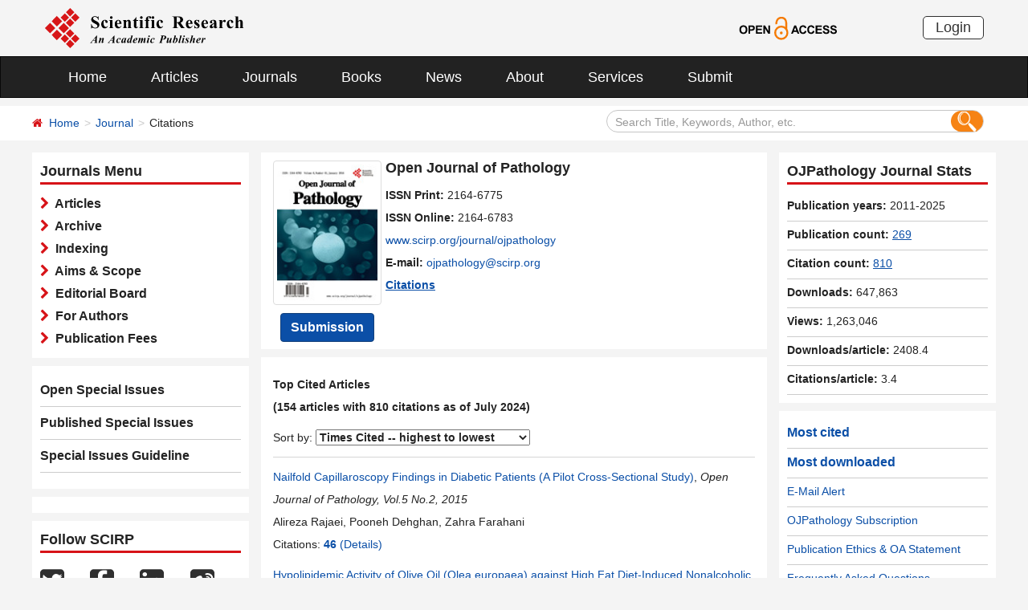

--- FILE ---
content_type: text/html; charset=utf-8
request_url: https://www.scirp.org/journal/journalCitations?journalid=813
body_size: 76184
content:
<!DOCTYPE html PUBLIC "-//W3C//DTD XHTML 1.0 Transitional//EN" "http://www.w3.org/TR/xhtml1/DTD/xhtml1-transitional.dtd">
<html xmlns="http://www.w3.org/1999/xhtml">
<link rel="dns-prefetch" href="//papersubmission.scirp.org" />
<head><title>
	Citations - OJPathology - Scientific Research Publishing
</title><meta name="Keywords" content="Oral and Maxillofacial Pathology,Pathochemistry,Pathology History,Pathophysiology,Plant Pathology,Psychopathology,Veterinary Pathology" /><meta name="description" content="Scientific Research Publishing is an academic publisher with more than 200 open access journal in the areas of science, technology and medicine. It also publishes academic books and conference proceedings." /><meta charset="utf-8" /><meta http-equiv="X-UA-Compatible" content="IE=edge" /><meta name="viewport" content="width=device-width, initial-scale=1.0, maximum-scale=1.0, user-scalable=no" /><meta name="format-detection" content="telephone=no" /><meta http-equiv="Content-Type" content="text/html; charset=utf-8" /><meta name="robots" content="all" /><link href="//www.scirp.org/favicon.ico" rel="shortcut icon" /><meta name="MSSmartTagsPreventParsing" content="True" /><meta http-equiv="MSThemeCompatible" content="Yes" />
    <script type="text/javascript" src="//www.scirp.org/js/common.js"></script>
    <script type="text/javascript" src="//www.scirp.org/js/jquery.js"></script>
    <link href="//www.scirp.org/css/bootstrap.min.css" rel="stylesheet" /><link href="//www.scirp.org/css/font-awesome.min.css" rel="stylesheet" /><link href="//www.scirp.org/css/styletwo.css" rel="stylesheet" /><link href="https://fonts.googleapis.com/css?family=Open+Sans" rel="stylesheet" /><link href="https://fonts.googleapis.com/css?family=Poppins:300,500,600,700,800" rel="stylesheet" />
    <script src="//www.scirp.org/js/modernizr.js" type="text/javascript"></script>
    
    <link rel="canonical" href="https://www.scirp.org/journal/journalcitations?journalid=813" />



    <script type="text/javascript" src="//www.scirp.org/js/gtm.js"></script>


</head>
<body>
    <form method="post" action="./journalCitations?journalid=813" id="form1">
<div class="aspNetHidden">
<input type="hidden" name="__EVENTTARGET" id="__EVENTTARGET" value="" />
<input type="hidden" name="__EVENTARGUMENT" id="__EVENTARGUMENT" value="" />
<input type="hidden" name="__LASTFOCUS" id="__LASTFOCUS" value="" />
<input type="hidden" name="__VIEWSTATE" id="__VIEWSTATE" value="/[base64]/[base64]/[base64]/[base64]/[base64]/[base64]/[base64]/[base64]/BQyGZg3ChEXPXG/RlhqCaL19oSU+k=" />
</div>

<script type="text/javascript">
//<![CDATA[
var theForm = document.forms['form1'];
if (!theForm) {
    theForm = document.form1;
}
function __doPostBack(eventTarget, eventArgument) {
    if (!theForm.onsubmit || (theForm.onsubmit() != false)) {
        theForm.__EVENTTARGET.value = eventTarget;
        theForm.__EVENTARGUMENT.value = eventArgument;
        theForm.submit();
    }
}
//]]>
</script>


<script src="/WebResource.axd?d=cNtfQDfM0DZOCIibdTSEM9gyGapsrg8PQ8UinZIB5bCXFkQlxAN5QqW1Jy3i3_zH-gjnmVao-mvlev7E5Hpi-uddpNqjX2RLZfQA5mBcxxU1&amp;t=638628495619783110" type="text/javascript"></script>


<script src="/ScriptResource.axd?d=MvK33Yu698AdoZgOUZalh27nqIxczGs-D0qbKtxi7UozHbF63YPVnZYbTMZ351Xu2SnTJd_h5O6EpKMHn79QjTXDBz6bwnFQPBGnQQc6-gnBoZlsSOmhhmNRruYMMhqXQixFdz3brAe7zUfpmL4LERmEHgdsJ0IfIL0oAcOq81ZKp0sIaJaiZxgem-BwU_QR0&amp;t=2a9d95e3" type="text/javascript"></script>
<script src="/ScriptResource.axd?d=1QZAp02FSdkZwpoceRPFMkVqP_xO_pNSXTkcDWvkD4XKlcOECsY8GjnTEXKIc8M5rDxDia84Y0PL-8_Gt7NqItRUImhDg3eEsqvPgM--Hx2pCXOWXDi2z3bkK7DURw6Dsig_kpCVqGgtQDnCsNBNGp-qfyM2Y_LZBtMhvgGEte-F8pdrRlMxZOJwL0arZlZF0&amp;t=2a9d95e3" type="text/javascript"></script>
<div class="aspNetHidden">

	<input type="hidden" name="__VIEWSTATEGENERATOR" id="__VIEWSTATEGENERATOR" value="93F2026C" />
	<input type="hidden" name="__EVENTVALIDATION" id="__EVENTVALIDATION" value="/wEdAIwCwF7v9Gc+SxnEavanqXwlVMxO15cYiUM4G9ciXBy5rRbTxQn0wurVpykN++S3qsY9uATEwCxVJhiXi7aV0Ghw90znW1cqbT3Y+PFig+PMMXwQANV6v6AIrErOEzbZK9ITGDmiSDp0AX0CN2xMefxiBWpm/+8kH1d8avM9fLxFjAmCqbg2EkpuFSxv2o7MPPn4FpDnUu71hMjnL5QPxF4JdgIKrnzzdFg7K5AENB2AEolD01hJ6kC/EgexQgQGzMgX2RUDD460qlKjadjQvlNLumNlwjhra5vPgVlQn+p4ixxA2MUV62MxC76A8AqLVy67R1cBO7xlMywQgpQR4Qrf5oGh+i9eqY02AHCskIAVKrYKj+a+9o0UarLbyfIj6+/rJ/eBPDnWmO7A/e3quMC8/nHWVsdwozkz9E7Oq5Qev2U15ZaSUWP1wrVMVmlB1SdbOI9HerA2fRJwU2ZkDCz+OkGbzSNyy5m/[base64]/WExNjWQ5X01rKdDbeJN4TzreHSTLkh+d4B8EihhF81TpqgKTnD/fd/yNWGbO9zMdjKdAolzLesxJOG2bR2t4ae94pZJoUOvCEPRLh7u5h+HR1RXp8jKz3XyrzwGq5ViD0Fyb+qhGFHNfa6dxzK0n1qu2d9hzAGJ1ZdEzFgVObshVy2ouP3umau52TJFwKhqohqorHyJZt7h54jbR7oXke9kR+ABe996RxzCmx1L/42I3la9AkYiuUmh4mE9Rk5DdY/KiLlE+29svjthmIPNdKgZlA9dvwpjASVteCo/ksy0uMaOE+alzU72eZ1rlvR6C3RGA9Jmsr/oit2h5HWYxsN1nFXBqJbgXwz0iYh7JCUYpOW+jbALhRmLv9UpsX2EI+d3W02YqShNDct3I94Sq9enXMFtuVRPWGCF1oN1TlM8aQC+B45LfHfFCnZz6KlRuP6GvEqI8VDdi+sTnM71Jn53VrlKa3UuXcRuCcAe+GQxyfHfD/wZ+ergvp+hsx48VT9Xih8PA4vj1aNtQlLCsXezalJjXjgEl/cAa7arjDkAIe6rJDf9KPGPMwoKLWIBVM9nLqRvTn4xs2uCHsZiAOZ8Y5IAuKZeArneMeYK8+pLRvERCDkGURuCyuXbsR59h/AAdaKvPM2BT4SSKNj0Us/NQU9+MI9hDNgMZowy9xCOwBNddniKd5JiX1iETIuSWSu2galT3CZ4MpRQGqIfvz80X8fuyGyFF2wHP/HcdHP4x0OBSCxdPk53jUQtAQ6g8akcdK7Kr4deoDeUynf9l1Y6lbf6JC8NoSbMA+vc8O8QqrB2tS2vv8gSiSoIhJ/70GOmod2HPYumgEmpn8vgLAz5ccZUA7bkVUoObyVZV/Zm1Uh4Ozw57X6RDPtK9aubBoko1p5gcjMIWvm4T+T41pjKCycN70aK5E4MwFc6qbRpzIzeaUUIv5qiWg3dZvXV/9M9IwoMUAdYUH5UMA5AJDCfNUkJ1q+n5sIsxUCB6Nq0yAoqoFwFjOj8ZbQjUP5/q/DGUJDHtaZDExzq62tLwfe18PsgWsDuILbV32BFX07jDSTdc2CHO2xi6fhORGg5L0lBgRl4s0zp6Bc/YgBEniC2eneyWSDQ2iw5NhVKu3HJAuZnur70V7iwzDcGwQI2IDR/+2+ZDAfID+MM8+0XNaUlaIgX8fsjMqD2JWDxa8kn7ReZiPgMqAmE7acxyMlKdMtk6XhHjwc25wp4AlleDWbzVGzQLtuUmBfLRhb1duIXiNLsi/yRLp4WZPUJ27df65bU1anG4WItJ4LM9y1kFgUPkaZCD7G3W6HUl/HynBFJ9UbqeGaq8vaK1/YQfFvpLYGg0bJLmJIb7I1VBtGRefxiocvIkjuBnFbKIG1Bvp3bdqOCotobzRhTIfJPz1ybr2D6/DEvFCV2tebkdleZKtgLobZ6iejVWuu1VZxJWsflUf5AhdWNPs78Mu7xVHmmifThhNhHXVuTcjWgOc0+ha7t+FzBP9w8kasJY44yZnpObyYDO1ZdBcb+9I3REzEpeEvJizUogox2uLy8cRq3yp6lmmMvyTt1q1wGJKr3RN2vrp1bz9IC1X58ObtB/5VtKrLwiwYTZ4JczAShm49AkZfwZHQTZLyjY3qS4jbPi09pGNXw+uGS3Hu4tDXabra7UmIrVTJ6nt2BS+IV2oARGuf8d10+bFGE4Rxb8X5OWr9o8NP/NkSmCAkxIVC+Aj7EdIJsmLDnfzTIbDsJUtH/K7KPeiLbFjhDUrnAx6wO2/9ofSkwJg74y7KTIDV/ngs3MovqY+DwVzncJ9d75iLyCizSur2z/AoWxQnguyVJbTVltsvXYae72/GCovpvEoLWlmf4Sg6Yu4BBu5RYruCk5N7MezxIv1QQ8tjDdhoGXqAbWrRFFDWx3FK4oHDCvJJHjmn4y1G1QBsNDvWkIszuXW6E1KUz6dtoSwPj0wA0Ssong9DXWhtYuS9jtH4StM1ZT+6tqYvxtAJndAQ0NFNV1597E/y6Lte1J3ZP1twzvBpB/f0YxWaTDHZ72u7NlSVoCSjnWeNWCBfpptecl27SJO0njN9e8jHgDwmPC2NlIgGmq46k97juUD2lSjIB/+AeyDUaBy5oIhTdg6INeWTgkUTzyXC34fsOvEb0hxwmbeOjctVaE3x0pTijWTsKmSeGzIda8uoJkZcuTbWHVoRB6h5Dc72rcIz1lA5hJghfGLyFGxD6b7ArQwZHjISLbPwxJYkFbxLsCrMOEMVNCcxGdx56w146VqqjCImkPDvKFHUQ/jY9+FyVc120CiMOMieHjy4dyVomOSf6gPMkkPd4ClcsQoipAxZgLTxG67FCpcEH/ewS/egbmWx04V1w9x54+T8GkfQObxizPwQZQvPeZm6KLBvrmvLYp1CaHAQxp15ZTATs7okf7S5ePo2gUI6UpzRPUgMetACnXOfa/MSurf56LkzDvZSlRprJXfFcpjnNRle7ZhR+nzipiAi6t6fJxRB4sYqEuxZikZ0sS/pn76iye8xM0q+tFJNR5AEEH/[base64]/77OW2TjDwb0ccJpLN4gZuPJdFGPDo8zpRNpCEOepOJcfUo9I8zG9qwVzTuTYjxDFDg2EFzwz1hep69FpxYJxedOu96B/Dnw5jBPjdr2PsTL/fVgG4rRrihebOjXHUfqiglDXkf85mvQfywWRzIsCAYnsAqHdzBwJuSxhofmDKZ6kAcIU59NL+2Ji/ZlNfEKQgjenXIkOQXcybyFgFk6H+fsgvXkF6guW0mK/96yfu7+n2DpGArzAn8Ug7zyAfpekzLtWT6UsgXZRNiIa8gkid6xp0spp/D5y5u2oeDBhSnXl6da309+kboqvL0EZR7RebudBufyINEOSNkpXst+LCzHcoZXcZBkagLrxGz5Lr3OmrcaZrIzlq5X4ZeFENOm92bbMpLQVD4IMoZREdVKbJIoaDV/CJq5z9wEVDB/cC79FvrePkFE4bul1aFFPyyi0kOKqg/hxo/OJaXSW+9WIG+vrsJvPgrum9ZyyaHkmzelazeN+yHPLxy1zNV9jyZToogsZf6RZ3nFRpnXxmMlVnH0OVgW+2Mohtqfe2KKfX/VnF0jyp37UjD6+NIz5zrn96FS+VMJNGWR2O5842Lmw660AZaYl38EWqjS11SHbcorNwflYBLGOSBhYCgfIyVLGUTbPYfzEgNQqTHnxA1GPsHqBrOtCWMEkB/uzd4oi1XWCyepKSG7lNpxxFzdDjX98Oc6FzbVsmLIEUldUkJbRhZrvplfZYEL0HEIrr0hA25YbbMqPgsadaNs2L0PL6NJIUvaBZj+4WJDzg+qXCxGdKNlUbGu4DHu5jY9jggQ/M+bLYw70SYQesq8eoufw0gVy+VJXLOb/8y4R0wEYH7yRWOc8vTOLrzSGCW44GJlYyDbnWEuvxMiv+ao715+CTPTCKoBBsIcfS54DwjalRqX/tdios6c/R4l8RBx+bEs2I/OhFPcGy16UdcBobgA6MDXqDiN8qHUE5edBy836NpfClbftFfnfyfCIoNo/LoLepzD03QezF7mHekW07wckU6+7Q9YdIbSVVhYrVWNy4V9SLNt9rDNP2lL0qzP3/u+7FCVXpVsepRRHoAuuwZCqIEy9pj8H80hp7qY3PsWfym5PFwPDpDrw5btVy0nYXPzmSU7Uq1R+xlIyX8GjtJduBVZ8wbk6aTUuK/MPWJrZBr6wJdTeGfZt62TS2PvUX8Bszn2XYFWa+KC0AGHhHOlm+2AJHVPZlyUq17Cl5102dlAYHzK+0AG32kPT2GuoyTOE8BIy6ZumGISrsX9PtvrJQT973r7tutrOJdmSsuzZmet4ka9s4KBh2pnNpSnp5KKvbJBe/2u8kjranZVADkNkEKOEXepq4YzpMaSxC3MlYLFhnFkgI5ZVRMzmO+OO/YgsPyT8yRPxZINEKJmxVfR6o2/dlXAveRG+kmgscPVzG2fU+7RYWdJ6A7dYUqm+3QeXKaM60OaCxssNom3YyO27eklt3YlQIip36uoWBxadwhW6Xr4hpzG+fVoqWHCOB4W0tkB4Ys2fVx/u4hWeNar3onUwWIr3qyzShdQuq1yLoOGDw62HfXCpHg+2MgPzx0D30ZvvTRWoyLCT5KXRfbhCHc0ft6eEqaV2Bsm1PQ1adRpxas+YKl6OM0XfBYI7e+D/PTCV8kGkiBFjju03VDE4za5rygA5Hlm2Nw7Z/jwlgzZu+xnq4r5sKXwqO2GiO0Yz0phNMal/uj9jQH01r6jZOWZdGYv25HB18pD1BnnheFvgIBd4A+Yzzd4445ZYYBPi1KjUxhWknmQ3xMtk+VekEsyt5OsRToo3sdsrHlF0S3wBO8PMh2hXpztV0Nul20IZOgLNZXnw69o2KVsiPg3L1Ov2ccetI/l78hqpSial79UDetTUKR6jdST7RI/tNxHgqa2VZpA6vgUwhJt7/J+BSGBMS8EJAsf/9j8QXzOPuANANF9n6qx9M8VFm3znHUngYh/toDPhEifiWmFe8/WqO48axLW568ANtWdjn5DflrdMhUJcxSKlMY6hfUROf4lKD2WVzMrBGUEyM1i/IioLJF4GlMlIJPWPw9wKGpav4okyiSNWyQxlltAoA50ScVI3orHMZwfosp1huw/AZY81iQ2w5g07s7Nd1y8K5gjHHQyvDDAfOa9Uhob6FFUIRN4Mz5ypGRCB90aXa62Zy0BcfZo83G1cnYJ0YtV5DB" />
</div>
        <script type="text/javascript">
//<![CDATA[
Sys.WebForms.PageRequestManager._initialize('ctl00$ScriptManager1', 'form1', [], [], [], 90, 'ctl00');
//]]>
</script>


        




<header>
    <div class="container row clearfix center-block">
        <div class="col-sm-8 col-xs-9 column" style="padding: 10px 0;"><a href="/index" title="SCIRP - An Academic Publisher" target="_blank">
            <img src="../images/SRP_logo.svg" height="50"></a>
        </div>
        <div class="col-sm-3 col-xs-3 column text-center" style="padding: 20px 0;">
            <a href="/journal/openaccess" title="OPEN ACCESS" target="_blank">
                <img src="../images/Open-Access.svg" height="30"></a>
        </div>
        <div class="col-sm-1 col-xs-2 column visible-lg visible-md visible-sm " style="padding: 20px 0;">
            <a href="https://papersubmission.scirp.org/login.jsp" target="_blank" title="Login">
                <button type="button" class="btn btn-default btn-xs" style="font-size: 18px; font-family: Arial, Helvetica, sans-serif; padding: 0 15px; border: #2f2f2f 1px solid; border-radius: 5px; float: right;">Login</button></a>
        </div>
    </div>
</header>


<nav class="navbar navbar-inverse" role="navigation" style="margin-bottom: 10px;">
    <div class="container container-fluid center-block">
        <div class="navbar-header">
            <a href="https://papersubmission.scirp.org/login.jsp" target="_blank" ><button type="button" class="btn btn-xs btn-default navbar-brand visible-xs" style="width: 80px; height: 30px; font-size: 18px; font-family: Arial, Helvetica, sans-serif; margin: 10px; padding: 0 15px; border-radius: 5px;">Login</button></a>
            <button type="button" class="navbar-toggle" data-toggle="collapse" data-target="#example-navbar-collapse">
                <span class="sr-only">切换导航</span>
                <span class="icon-bar"></span>
                <span class="icon-bar"></span>
                <span class="icon-bar"></span>
            </button>
        </div>
        




<div class="collapse navbar-collapse" id="example-navbar-collapse">
    <ul class="nav navbar-nav" style="font-size: 18px;">
        <li><a href="../" target="_top">Home</a></li>
        <li><a href="../journal/articles" target="_top">Articles</a></li>
        <li><a href="../journal/" target="_top">Journals</a></li>
        <li><a href="../book/" target="_top">Books</a></li>
        <li><a href="../news/" target="_top">News</a></li>
        <li><a href="../aboutus/" target="_top">About</a></li>
        <li><a href="../author/" target="_top">Services</a></li>
        <li><a href="//papersubmission.scirp.org/login.jsp?sub=true" target="_blank">Submit</a></li>
    </ul>
</div>


    </div>
</nav>


        <div class="container-fluid link_here" style="margin-bottom: 15px;">
            <div class="row container center-block clearfix" style="padding: 0;">

                <!--页面导航栏-->
                <div class="col-md-7 column" style="padding: 0; text-align:left;">
                    
    <ul class="breadcrumb">
        <li><i class="fa fa-home" style="color: #d71318;"></i>&nbsp;&nbsp;<a href="../index">Home</a></li>
        <li><a href="index">Journal</a></li>
        <li class="active">Citations</li>
    </ul>

                </div>
                <!--搜索框-->
                <div class="col-md-5 column">
                    <div class="" style="padding: 5px 0;">
                        <div id="UserControl_search_common_Panel2" onkeypress="javascript:return WebForm_FireDefaultButton(event, &#39;UserControl_search_common_btnSearch2&#39;)">
	
    <div class="form-inline search2">
        <input name="ctl00$UserControl_search_common$TextBox_searchCode2" type="text" value="Search Title, Keywords, Author, etc." id="UserControl_search_common_TextBox_searchCode2" class="input2" onFocus="return ClearSearchCondition2();" onBlur="return ShowSearchCondition2();" onkeypress="if(event.keyCode==13){document.all.UserControl_search_common_btnSearch2.focus();document.all.UserControl_search_common_btnSearch2.click();   return   false;}" style="height: 28px;" />
        <button class="btn-md btn_or" type="button">
          <input type="submit" name="ctl00$UserControl_search_common$btnSearch2" value=" " id="UserControl_search_common_btnSearch2" style="width:25px; height:25px; background: none; border:none;background-image: url(../Images/search001.png);  " />  
        </button>
        

    </div>

    <script type="text/javascript">
        function ClearSearchCondition2() {
            var text2 = document.getElementById('UserControl_search_common_TextBox_searchCode2').value;
            if (text2 == "Search Title, Keywords, Author, etc.")
            { document.getElementById('UserControl_search_common_TextBox_searchCode2').value = ""; }
        }

        function ShowSearchCondition2() {
            var text2 = document.getElementById('UserControl_search_common_TextBox_searchCode2').value;
                if (text2 == "")
                { document.getElementById('UserControl_search_common_TextBox_searchCode2').value = "Search Title, Keywords, Author, etc."; }
            }


            function checkLog() {

                var keywords = document.getElementById("UserControl_search_common_TextBox_searchCode2").value;  //关键字

            if (trim(keywords) == "") {
                alert('Please enter keywords!');
                return false;
            }

            if (trim(keywords) == "Search Title, Keywords, Author, etc.") {
                alert('Please enter keywords!');
                return false;
            }

            return true;
        }

        //除去左右空格
        function trim(string) {
            return string.replace(/(^\s*)|(\s*$)/g, "");
        }


    </script>

</div>

                    </div>
                </div>

            </div>
        </div>

        <div class="container">
            <div class="row clearfix">

                <div class="col-md-3 column">

                    <div class="row clearfix bg_w visible-md visible-lg">
                        <div class="title_up">Journals Menu</div>
                        <div class="column txt3">
                            

<ul class="list-unstyled">
    <li><i class="fa fa-chevron-right" style="color: #d71318;"></i><a href="../journal/journalarticles?journalid=813" target="_top">&nbsp;&nbsp;Articles</a></li>
    <li><i class="fa fa-chevron-right" style="color: #d71318;"></i><a href="../journal/home?journalid=813" target="_top">&nbsp;&nbsp;Archive</a></li>
    <li><i class="fa fa-chevron-right" style="color: #d71318;"></i><a href="../journal/indexing?journalid=813" target="_top">&nbsp;&nbsp;Indexing</a></li>
    <li><i class="fa fa-chevron-right" style="color: #d71318;"></i><a href="../journal/aimscope?journalid=813" target="_top">&nbsp;&nbsp;Aims & Scope</a></li>
    <li><i class="fa fa-chevron-right" style="color: #d71318;"></i><a href="../journal/editorialboard?journalid=813"  target="_top">&nbsp;&nbsp;Editorial Board</a></li>
    <li><i class="fa fa-chevron-right" style="color: #d71318;"></i><a href="../journal/forauthors?journalid=813"  target="_top">&nbsp;&nbsp;For Authors</a></li>
    <li><i class="fa fa-chevron-right" style="color: #d71318;"></i><a href="../journal/apc?journalid=813" target="_top">&nbsp;&nbsp;Publication Fees</a></li>
</ul>

                        </div>
                    </div>
                    <div id="div_sep" class="row clearfix bg_w visible-md visible-lg">
                        

<div class="column left_link1">
    <ul class="list-unstyled">
        <li><a href="../journal/openspecialissues?journalid=813&PubState=false" target="_blank">
            Open Special Issues</a></li>
        <li><a href="../journal/openspecialissues?journalid=813&PubState=true" target="_blank">
            Published Special Issues</a></li>
        <li><a href="../journal/openspecialissuesguideline?journalid=813" target="_blank">
            Special Issues Guideline</a></li>
    </ul>
</div>

                    </div>
                    <div id="specialIssues" class="row clearfix bg_w visible-md visible-lg"></div>
                    
                    <div class="row clearfix bg_w visible-md visible-lg">
                        



<div class="column">
    <div class="title_up">Follow SCIRP</div>
    <div style="padding-top: 10px;">
        <table width="100%" border="0" cellspacing="0" cellpadding="0">
            <tr>
                <td align="left"><a href="https://twitter.com/Scirp_Papers" class="tooltip-hide" data-toggle="tooltip" data-placement="left" title="Twitter" target="_blank">
                    <img src="../images/Twitter.svg" height="30" alt="Twitter"></a></td>
                <td align="left"><a href="https://www.facebook.com/Scientific-Research-Publishing-267429817016644/" class="tooltip-hide" data-toggle="tooltip" data-placement="left" title="Facebook" target="_blank">
                    <img src="../images/fb.svg" height="30" alt="Facebook"></a></td>
                <td align="left"><a href="https://www.linkedin.com/company/scientific-research-publishing/" class="tooltip-hide" data-toggle="tooltip" data-placement="left" title="Linkedin" target="_blank">
                    <img src="../images/in.svg" height="30" alt="Linkedin"></a></td>
                <td align="left"><a href="http://e.weibo.com/scirp" class="tooltip-hide" data-toggle="tooltip" data-placement="left" title="Weibo" target="_blank">
                    <img src="../images/weibo.svg" height="30" alt="Weibo"></a></td>
                
            </tr>
        </table>
    </div>
</div>


                    </div>
                    <div class="row clearfix bg_w visible-md visible-lg">
                        



<div class="column">
    <div class="title_up">Contact us</div>
    <div style="padding-top: 5px;">
        <table width="100%" border="0" cellspacing="0" cellpadding="0">
             
            <tr>
                <td style="text-align:left; width:25px;" ><img border='0' src="../images/emailsrp.png"  style="float: left;" /></td>
                <td style="padding-left:5px;"><a href="mailto:customer@scirp.org" target="_blank">customer@scirp.org</a></td>           
            </tr>
            <tr>
                <td><img border='0' src="../images/whatsapplogo.jpg" alt='WhatsApp' title='WhatsApp' style="float: left;" /></td>
                <td style="padding-left:5px;">+86 18163351462(WhatsApp)</td>
            </tr>
            <tr>
                <td><a target='_blank' href='http://wpa.qq.com/msgrd?v=3&uin=1655362766&site=qq&menu=yes' rel="nofollow"><img border='0' src="../Images/qq25.jpg" alt='Click here to send a message to me' title='Click here to send a message to me' style="float: left;" /></a></td>
                <td style="padding-left:5px;"><a target='_blank' href='http://wpa.qq.com/msgrd?v=3&uin=1655362766&site=qq&menu=yes' rel="nofollow">1655362766</a></td>
            </tr>
            <tr>
                <td style="vertical-align:top;"><img border='0' src="../images/weixinlogo.jpg"  /></td>
                <td style="padding-left:5px;"><img border='0' src="../images/weixinsrp120.jpg"  /></td>
            </tr>
            <tr>
                <td></td>
                <td style="padding-left:5px;">Paper Publishing WeChat</td>
            </tr>
        </table>
    </div>
</div>







                    </div>
                </div>


                <div class="col-md-6 column">
                    <div class="clearfix con_main">
                        



<div class="col-md-12 column" style="margin-top: 5px; padding-bottom: 4px;">
    <div class="row clearfix">
        <div class="col-sm-12 column visible-xs" style="margin-bottom: 15px; padding-left: 0;">
            <h4><strong>Open Journal of Pathology</strong></h4>
        </div>
        <div class="col-sm-4 col-md-4 col-lg-3 col-xs-4 column text-center pic1" style="padding: 0;">
            
            <a href="/journal/ojpathology" >
                <img src="https://file.scirp.org/image/ojpathology2016071317200984.jpg" alt="Open Journal of Pathology" class="img-thumbnail" /></a>
            <a name="papersubmit" href="https://papersubmission.scirp.org/login.jsp?journalID=164&sub=true" target="_blank">
                <button type="button" class="btn btn-info btn-sub" style="margin-top: 10px; font-weight: bold; font-size: 16px;">Submission</button></a>
        </div>
        <div class="col-sm-8 col-md-8 col-lg-9 col-xs-8 column" style="padding-right: 0; padding-left: 5px;">
            <div class=" visible-sm visible-md visible-lg" style="margin-bottom: 10px; padding-left: 0;">
                <h4><strong>Open Journal of Pathology</strong></h4>
            </div>
            <span id="UserControl_Journalmag1_p_issp"><strong>ISSN Print: </strong>2164-6775</span><br>
            <span id="UserControl_Journalmag1_p_issn"><strong>ISSN Online: </strong>2164-6783</span><br>
            <span style="word-wrap: break-word;"><a href="https://www.scirp.org/journal/ojpathology">www.scirp.org/journal/ojpathology</a></span><br>
            <span><strong>E-mail: </strong><a href="mailto:ojpathology@scirp.org">ojpathology@scirp.org</a></span><br>
           <div id="UserControl_Journalmag1_div_ImpactFactor">
                <span id="UserControl_Journalmag1_span_showimpactfactor" style="font-weight:bold; display:none;"><a href="/journal/journalcitationdetails?journalid=813"  target="_top" style="text-decoration: underline;">
                    Google-based Impact Factor: <span style="color: Red;">
                        0.5</span></a>&nbsp;&nbsp;<br /></span>
                <span id="UserControl_Journalmag1_span_showcitations" style="font-weight:bold;"><a href="/journal/journalcitations?journalid=813" target="_top" style="text-decoration: underline;">
                    Citations</a>&nbsp;&nbsp;&nbsp;&nbsp;</span>
                
         
            </div>
            
        </div>
    </div>
</div>






























                    </div>
                    <div class="row clearfix bg_w visible-xs visible-sm">
                        <div class="panel-group column" id="accordion" style="margin-bottom: 0;">
                            <div class="panel panel-default" style="border: none;">
                                <div class="panel-heading" style="background: #fff; padding: 0; margin: 0;">
                                    <h4 class="panel-title">
                                        <a class="link1" data-toggle="collapse" data-parent="#accordion" href="#collapse1">
                                            <font color="#0b4fa7">Journals Menu</font>&nbsp;&nbsp;<i class="fa fa-angle-down"></i>
                                        </a>
                                    </h4>
                                </div>
                                <div id="collapse1" class="panel-collapse collapse">
                                    <div class="panel-body txt3" style="padding: 10px 0 0 0;">
                                        

<ul class="list-unstyled">
    <li><i class="fa fa-chevron-right" style="color: #d71318;"></i><a href="../journal/journalarticles?journalid=813" target="_top">&nbsp;&nbsp;Articles</a></li>
    <li><i class="fa fa-chevron-right" style="color: #d71318;"></i><a href="../journal/home?journalid=813" target="_top">&nbsp;&nbsp;Archive</a></li>
    <li><i class="fa fa-chevron-right" style="color: #d71318;"></i><a href="../journal/indexing?journalid=813" target="_top">&nbsp;&nbsp;Indexing</a></li>
    <li><i class="fa fa-chevron-right" style="color: #d71318;"></i><a href="../journal/aimscope?journalid=813" target="_top">&nbsp;&nbsp;Aims & Scope</a></li>
    <li><i class="fa fa-chevron-right" style="color: #d71318;"></i><a href="../journal/editorialboard?journalid=813"  target="_top">&nbsp;&nbsp;Editorial Board</a></li>
    <li><i class="fa fa-chevron-right" style="color: #d71318;"></i><a href="../journal/forauthors?journalid=813"  target="_top">&nbsp;&nbsp;For Authors</a></li>
    <li><i class="fa fa-chevron-right" style="color: #d71318;"></i><a href="../journal/apc?journalid=813" target="_top">&nbsp;&nbsp;Publication Fees</a></li>
</ul>

                                    </div>
                                </div>
                            </div>
                        </div>
                    </div>
                    <div class="clearfix con_main">
                        <div class="col-md-12 column" style="padding: 0;">
                            

 

<div style="width:100%; text-align: left; margin-top:15px;">
<div style="width:100%; display:none; "><a href="journalcitationdetails?journalid=813" target="_top" style=" text-decoration:underline; font-weight:bold;">Google-based Impact Factor: <span style="color:Red;"></span></a>
</div>
<b>Top Cited Articles <br />(154 articles with 810 citations as of July 2024) </b><br />
<div style="width:100%; padding-top:10px; padding-bottom:10px; border-bottom: 1px solid #d5d5d5;">
Sort by: 
    <select name="ctl00$JournalInfor$DropDownList_SortCitePaper" onchange="javascript:setTimeout(&#39;__doPostBack(\&#39;ctl00$JournalInfor$DropDownList_SortCitePaper\&#39;,\&#39;\&#39;)&#39;, 0)" id="JournalInfor_DropDownList_SortCitePaper" style="font-weight:bold;">
	<option selected="selected" value="1">Times Cited -- highest to lowest</option>
	<option value="2">Times Cited -- lowest to highest</option>
	<option value="3">Publication Date -- newest to oldest</option>
	<option value="4">Publication Date -- oldest to newest</option>

</select>
</div>

                <ul style="margin-top: 10px;list-style: none; text-align:left;">
                <li><a href='paperinformation?paperid=55931' target="_blank">Nailfold Capillaroscopy Findings in Diabetic Patients (A Pilot Cross-Sectional Study)</a>, <i>Open Journal of Pathology, Vol.5 No.2, 2015</i></li>
                <li class="txt5">Alireza Rajaei, Pooneh Dehghan, Zahra Farahani</li>
                <li>Citations: <a href='papercitationdetails?paperid=55931&journalid=813'><b>46</b> (Details)</a> </li>
                </ul>
            
                <ul style="margin-top: 10px;list-style: none; text-align:left;">
                <li><a href='paperinformation?paperid=57168' target="_blank">Hypolipidemic Activity of Olive Oil (Olea europaea) against High Fat Diet-Induced Nonalcoholic Fatty Liver Disease (NAFLD) in Mice</a>, <i>Open Journal of Pathology, Vol.5 No.3, 2015</i></li>
                <li class="txt5">Farooq Ahmed Wani, Abdalla Z. Albahrawy, Shaik Rahiman</li>
                <li>Citations: <a href='papercitationdetails?paperid=57168&journalid=813'><b>35</b> (Details)</a> </li>
                </ul>
            
                <ul style="margin-top: 10px;list-style: none; text-align:left;">
                <li><a href='paperinformation?paperid=21116' target="_blank">Use of Liquid-Based Cytology (LBC) and Cell Blocks from Cell Remnants for Cytologic, Immunohistochemical, and Immunocytochemical Diagnosis of Malignancy</a>, <i>Open Journal of Pathology, Vol.2 No.3, 2012</i></li>
                <li class="txt5">Hirofumi Sakamoto, Makiyo Takenaka, Kazuki Ushimaru, Takuji Tanaka</li>
                <li>Citations: <a href='papercitationdetails?paperid=21116&journalid=813'><b>33</b> (Details)</a> </li>
                </ul>
            
                <ul style="margin-top: 10px;list-style: none; text-align:left;">
                <li><a href='paperinformation?paperid=27289' target="_blank">Liver Function and Structure in Rats Treated Simultaneously with Cadmium and Mercury</a>, <i>Open Journal of Pathology, Vol.3 No.1, 2013</i></li>
                <li class="txt5">Samir Haouem, Issam Chargui, Mohamed Fadhel Najjar, Badreddine Sriha, Abdelhamid El Hani</li>
                <li>Citations: <a href='papercitationdetails?paperid=27289&journalid=813'><b>27</b> (Details)</a> </li>
                </ul>
            
                <ul style="margin-top: 10px;list-style: none; text-align:left;">
                <li><a href='paperinformation?paperid=65663' target="_blank">Gastric-and-Intestinal Mixed Intestinal Metaplasia Is Irreversible Point with Eradication of <i>Helicobacter pylori</i></a>, <i>Open Journal of Pathology, Vol.6 No.2, 2016</i></li>
                <li class="txt5">Yuka Kiriyama, Tomomitsu Tahara, Tomoyuki Shibata, Masaaki Okubo, Mitsuru Nakagawa, Asako Okabe, Naoki Ohmiya, Makoto Kuroda, Atsushi Sugioka, Masao Ichinose, Masae Tatematsu, Tetsuya Tsukamoto</li>
                <li>Citations: <a href='papercitationdetails?paperid=65663&journalid=813'><b>26</b> (Details)</a> </li>
                </ul>
            
                <ul style="margin-top: 10px;list-style: none; text-align:left;">
                <li><a href='paperinformation?paperid=21108' target="_blank">Ciliated Hepatic Foregut Cyst: 103 Cases in the World Literature</a>, <i>Open Journal of Pathology, Vol.2 No.3, 2012</i></li>
                <li class="txt5">Chenwi Ambe, Luis Gonzalez-Cuyar, Saleem Farooqui, Nader Hanna, Steven C. Cunningham</li>
                <li>Citations: <a href='papercitationdetails?paperid=21108&journalid=813'><b>22</b> (Details)</a> </li>
                </ul>
            
                <ul style="margin-top: 10px;list-style: none; text-align:left;">
                <li><a href='paperinformation?paperid=45220' target="_blank">Histopathology and Immunohistochemistry Assessments of Acute Experimental Infection by <i>Brucella melitensis</i> in Bucks</a>, <i>Open Journal of Pathology, Vol.4 No.2, 2014</i></li>
                <li class="txt5">Nurrul Shaqinah Nasruddin, Mazlina Mazlan, Mohd Zamri Saad, Hazilawati Hamzah, Jasni Sabri</li>
                <li>Citations: <a href='papercitationdetails?paperid=45220&journalid=813'><b>20</b> (Details)</a> </li>
                </ul>
            
                <ul style="margin-top: 10px;list-style: none; text-align:left;">
                <li><a href='paperinformation?paperid=33760' target="_blank">Pleomorphic Adenoma with Exuberant Squamous Metaplasia and Keratin Cysts Mimicking Squamous Cell Carcinoma in Minor Salivary Gland</a>, <i>Open Journal of Pathology, Vol.3 No.3, 2013</i></li>
                <li class="txt5">Sharon Lim, Inju Cho, Jun-Hee Park, Sung-Chul Lim</li>
                <li>Citations: <a href='papercitationdetails?paperid=33760&journalid=813'><b>18</b> (Details)</a> </li>
                </ul>
            
                <ul style="margin-top: 10px;list-style: none; text-align:left;">
                <li><a href='paperinformation?paperid=27260' target="_blank">Newly Developed Endotoxin Measurement Method (the Endotoxin Activity Assay) May Reflect the Severity of Sepsis</a>, <i>Open Journal of Pathology, Vol.3 No.1, 2013</i></li>
                <li class="txt5">Kiyohide Ishihata, Yasuyuki Kakihana, Tomotsugu Yasuda, Tohru Imabayashi, Norifumi Nakamura</li>
                <li>Citations: <a href='papercitationdetails?paperid=27260&journalid=813'><b>15</b> (Details)</a> </li>
                </ul>
            
                <ul style="margin-top: 10px;list-style: none; text-align:left;">
                <li><a href='paperinformation?paperid=50686' target="_blank">The Role of CK20, p53 and p63 in  Differentiation of Some Urothelial  Lesions of Urinary Bladder,  Immunohistochemical  Study</a>, <i>Open Journal of Pathology, Vol.4 No.4, 2014</i></li>
                <li class="txt5">Sayed Abdel Raheem, Abdel Naby Saied, Rabee Al Shaer, Osama Mustafa, Ali Hassan Ali</li>
                <li>Citations: <a href='papercitationdetails?paperid=50686&journalid=813'><b>15</b> (Details)</a> </li>
                </ul>
            
                <ul style="margin-top: 10px;list-style: none; text-align:left;">
                <li><a href='paperinformation?paperid=50380' target="_blank">Esophageal Carcinogenesis</a>, <i>Open Journal of Pathology, Vol.4 No.4, 2014</i></li>
                <li class="txt5">Naoki Watanabe, Masahito Shimizu, Takahiro Kochi, Yohei Shirakami, Takuji Tanaka</li>
                <li>Citations: <a href='papercitationdetails?paperid=50380&journalid=813'><b>13</b> (Details)</a> </li>
                </ul>
            
                <ul style="margin-top: 10px;list-style: none; text-align:left;">
                <li><a href='paperinformation?paperid=30257' target="_blank">Co-Orelation of Histological Dating and Glycogen Content by Histochemical Stain during Various Phases of Menstrual Cycle in Primary Infertility</a>, <i>Open Journal of Pathology, Vol.3 No.2, 2013</i></li>
                <li class="txt5">Anshu Gupta, S. K. Mathur, Anjali Gupta</li>
                <li>Citations: <a href='papercitationdetails?paperid=30257&journalid=813'><b>13</b> (Details)</a> </li>
                </ul>
            
                <ul style="margin-top: 10px;list-style: none; text-align:left;">
                <li><a href='paperinformation?paperid=45113' target="_blank">Iron Status of Multiple Transfused Sickle Cell Anaemia Patients Attending a Sickle Cell Clinic in Benin City, Nigeria</a>, <i>Open Journal of Pathology, Vol.4 No.2, 2014</i></li>
                <li class="txt5">A. I. Ikusemoro, N. K. D. Halim, O. A. Awodu, F. A. Ehiaghe, E. M. Isoa, I. J. Ehiaghe</li>
                <li>Citations: <a href='papercitationdetails?paperid=45113&journalid=813'><b>12</b> (Details)</a> </li>
                </ul>
            
                <ul style="margin-top: 10px;list-style: none; text-align:left;">
                <li><a href='paperinformation?paperid=63163' target="_blank">The Use of Umbilical Stem Cells</a>, <i>Open Journal of Pathology, Vol.6 No.1, 2016</i></li>
                <li class="txt5">Peter Cassar, Renald Blundell</li>
                <li>Citations: <a href='papercitationdetails?paperid=63163&journalid=813'><b>12</b> (Details)</a> </li>
                </ul>
            
                <ul style="margin-top: 10px;list-style: none; text-align:left;">
                <li><a href='paperinformation?paperid=81701' target="_blank">Cytoprotectant and Anti-Oxidant Effects of Olive Oil on Cadmium Induced Nephrotoxicity in Mice</a>, <i>Open Journal of Pathology, Vol.8 No.1, 2018</i></li>
                <li class="txt5">Farooq Ahmed Wani, Mahrous AbdelBasset Ibrahim, Medhat M. Abdel Moneim, Abdul Rahman Hamdan A. Almaeen</li>
                <li>Citations: <a href='papercitationdetails?paperid=81701&journalid=813'><b>12</b> (Details)</a> </li>
                </ul>
            
                <ul style="margin-top: 10px;list-style: none; text-align:left;">
                <li><a href='paperinformation?paperid=85957' target="_blank">Malignant Melanocytic Matricoma and Criteria for Malignancy</a>, <i>Open Journal of Pathology, Vol.8 No.3, 2018</i></li>
                <li class="txt5">Colton B. Nielson, Vladimir Vincek</li>
                <li>Citations: <a href='papercitationdetails?paperid=85957&journalid=813'><b>11</b> (Details)</a> </li>
                </ul>
            
                <ul style="margin-top: 10px;list-style: none; text-align:left;">
                <li><a href='paperinformation?paperid=67833' target="_blank">Pathology Isolation and Identification of Canine Herpesvirus (CHV-1) in Mexico</a>, <i>Open Journal of Pathology, Vol.6 No.3, 2016</i></li>
                <li class="txt5">E. Guillermo Valdivia Lara, Blanca Lilia Barrón Romero, Laura Cobos Marín, Jessica Ileana Ángeles Solis, Sofía González Gallardo, Cesar Cuenca Verde, Juan Antonio Montaraz Crespo, Guillermo Valdivia Anda</li>
                <li>Citations: <a href='papercitationdetails?paperid=67833&journalid=813'><b>11</b> (Details)</a> </li>
                </ul>
            
                <ul style="margin-top: 10px;list-style: none; text-align:left;">
                <li><a href='paperinformation?paperid=65575' target="_blank">LMP1 Immunohistochemistry in Non-Hodgkin’s Lymphoma of Sudanese Cases</a>, <i>Open Journal of Pathology, Vol.6 No.2, 2016</i></li>
                <li class="txt5">Amal Ismail, Ihsan Osman, Nazik Elmalaika Husain</li>
                <li>Citations: <a href='papercitationdetails?paperid=65575&journalid=813'><b>11</b> (Details)</a> </li>
                </ul>
            
                <ul style="margin-top: 10px;list-style: none; text-align:left;">
                <li><a href='paperinformation?paperid=29943' target="_blank">Primary CNS Marginal Zone Lymphoma: A Case Report and Review of the Literature</a>, <i>Open Journal of Pathology, Vol.3 No.2, 2013</i></li>
                <li class="txt5">Barina Aqil, Emilie Rouah, Gordana Verstovsek</li>
                <li>Citations: <a href='papercitationdetails?paperid=29943&journalid=813'><b>11</b> (Details)</a> </li>
                </ul>
            
                <ul style="margin-top: 10px;list-style: none; text-align:left;">
                <li><a href='paperinformation?paperid=68155' target="_blank">Pathologic Alterations of Canine and Feline Adrenal Glands</a>, <i>Open Journal of Pathology, Vol.6 No.3, 2016</i></li>
                <li class="txt5">Nadja Herbach, Kirstin Wiele, Ulrike Konietschke, Walter Hermanns</li>
                <li>Citations: <a href='papercitationdetails?paperid=68155&journalid=813'><b>9</b> (Details)</a> </li>
                </ul>
            
                <ul style="margin-top: 10px;list-style: none; text-align:left;">
                <li><a href='paperinformation?paperid=62555' target="_blank">Morphofunctional Characteristics of Pulmonary Surfactant System and Its Effect on Immune Cells in Influenza A (H1N1) Pathogenesis</a>, <i>Open Journal of Pathology, Vol.6 No.1, 2016</i></li>
                <li class="txt5">A. V. Kovner, O. V. Potapova, V. A. Shkurupy, A. M. Shestopalov</li>
                <li>Citations: <a href='papercitationdetails?paperid=62555&journalid=813'><b>9</b> (Details)</a> </li>
                </ul>
            
                <ul style="margin-top: 10px;list-style: none; text-align:left;">
                <li><a href='paperinformation?paperid=55027' target="_blank">Evaluating the Importance of Apoptotic  Index, Mitotic Index and Turnover Index in Premalignant and Malignant Lesions of  Cervix</a>, <i>Open Journal of Pathology, Vol.5 No.2, 2015</i></li>
                <li class="txt5">Subhash Bhardwaj, Farooq Ahmed Wani</li>
                <li>Citations: <a href='papercitationdetails?paperid=55027&journalid=813'><b>9</b> (Details)</a> </li>
                </ul>
            
                <ul style="margin-top: 10px;list-style: none; text-align:left;">
                <li><a href='paperinformation?paperid=86308' target="_blank">Prognostic Value of Combined; Cox-2, Cyclin D1 and P21 Expression in Colorectal Cancer (CRC) Patients: An Immunohistochemical Study</a>, <i>Open Journal of Pathology, Vol.8 No.3, 2018</i></li>
                <li class="txt5">Amir M. Salem, Mariem A. Elfeky, Nashwa Nawar, Ahmed Z. Alattar, Omar Atef Elekiabi, Mostafa M. Elaidy</li>
                <li>Citations: <a href='papercitationdetails?paperid=86308&journalid=813'><b>9</b> (Details)</a> </li>
                </ul>
            
                <ul style="margin-top: 10px;list-style: none; text-align:left;">
                <li><a href='paperinformation?paperid=86639' target="_blank">Toxico-Pathological Studies of <i>Foeniculum vulgare</i> Plant in Mice</a>, <i>Open Journal of Pathology, Vol.8 No.4, 2018</i></li>
                <li class="txt5">F. A. Al-Hizab, Y. A. Hussein, M. M. Hasseeb, S. E. M. Barakat, M. S. Moqbel</li>
                <li>Citations: <a href='papercitationdetails?paperid=86639&journalid=813'><b>8</b> (Details)</a> </li>
                </ul>
            
                <ul style="margin-top: 10px;list-style: none; text-align:left;">
                <li><a href='paperinformation?paperid=62940' target="_blank">Cancers in the Elderly Seen in Anatomical Pathology Laboratory in Lomé, Togo</a>, <i>Open Journal of Pathology, Vol.6 No.1, 2016</i></li>
                <li class="txt5">Tchin Darré, Atchi Walla, Tchilabalo Matchonna Kpatcha, Abdoul-Samadou Aboubakari, Nidain Maneh, Mikotakatola Koulinga, Koffi Amégbor, Gado Napo Koura</li>
                <li>Citations: <a href='papercitationdetails?paperid=62940&journalid=813'><b>8</b> (Details)</a> </li>
                </ul>
            
                <ul style="margin-top: 10px;list-style: none; text-align:left;">
                <li><a href='paperinformation?paperid=38301' target="_blank">Kikuchi-Fujimoto Disease Associated to the Epstein-Barr Virus. A Type of Rare Necrotizing Lymphadenitis and Its Differential Diagnosis</a>, <i>Open Journal of Pathology, Vol.3 No.4, 2013</i></li>
                <li class="txt5">Mónica Belinda Romero Guadarrama, Oscar Daniel Guzmán-Aguilar, Adriana Carolina López-Ugalde, José Samuel Almeida Navarro, Humberto Cruz-Ortíz</li>
                <li>Citations: <a href='papercitationdetails?paperid=38301&journalid=813'><b>8</b> (Details)</a> </li>
                </ul>
            
                <ul style="margin-top: 10px;list-style: none; text-align:left;">
                <li><a href='paperinformation?paperid=41697' target="_blank">Cyclic Changes of Lymphatic Vessels in  Human Endometrium</a>, <i>Open Journal of Pathology, Vol.4 No.1, 2014</i></li>
                <li class="txt5">Tatsuo Tomita, Kuni Mah</li>
                <li>Citations: <a href='papercitationdetails?paperid=41697&journalid=813'><b>8</b> (Details)</a> </li>
                </ul>
            
                <ul style="margin-top: 10px;list-style: none; text-align:left;">
                <li><a href='paperinformation?paperid=16951' target="_blank">Gynecomastia: An Uncommon but Important Clinical Manifestation for Testicular Tumors</a>, <i>Open Journal of Pathology, Vol.2 No.1, 2012</i></li>
                <li class="txt5">Zhanyong Bing, Shuting Bai</li>
                <li>Citations: <a href='papercitationdetails?paperid=16951&journalid=813'><b>8</b> (Details)</a> </li>
                </ul>
            
                <ul style="margin-top: 10px;list-style: none; text-align:left;">
                <li><a href='paperinformation?paperid=23814' target="_blank">Primary Adrenal Tumors-Five Years Single Centre Experience</a>, <i>Open Journal of Pathology, Vol.2 No.4, 2012</i></li>
                <li class="txt5">Rashmi D. Patel, Aruna V. Vanikar, Kamlesh S. Suthar, Kamal V. Kanodia</li>
                <li>Citations: <a href='papercitationdetails?paperid=23814&journalid=813'><b>8</b> (Details)</a> </li>
                </ul>
            
                <ul style="margin-top: 10px;list-style: none; text-align:left;">
                <li><a href='paperinformation?paperid=21133' target="_blank">Gastrointestinal Stromal Tumor (GIST) with Chondroid-Myxoid-Chordoid Features Mimicking Extraskeletal Myxoid Chondrosarcoma</a>, <i>Open Journal of Pathology, Vol.2 No.3, 2012</i></li>
                <li class="txt5">Sonia Brar, Christian Tvetenstrand, Jagmohan Sidhu</li>
                <li>Citations: <a href='papercitationdetails?paperid=21133&journalid=813'><b>7</b> (Details)</a> </li>
                </ul>
            
                <ul style="margin-top: 10px;list-style: none; text-align:left;">
                <li><a href='paperinformation?paperid=21112' target="_blank">Cell Replication and Angiogenesis in Central Nervous System Tumors and Their Relationship with the Expression of Tissue Prolactin and Hyperprolactinemia</a>, <i>Open Journal of Pathology, Vol.2 No.3, 2012</i></li>
                <li class="txt5">Denise M. D. Abech, Júlia F. S. Pereira-Lima, Carolina G. S. Leães, Rosalva T. Meurer, Lígia M. Barbosa-Coutinho, Nelson P. Ferreira, Miriam C. Oliveira</li>
                <li>Citations: <a href='papercitationdetails?paperid=21112&journalid=813'><b>7</b> (Details)</a> </li>
                </ul>
            
                <ul style="margin-top: 10px;list-style: none; text-align:left;">
                <li><a href='paperinformation?paperid=27300' target="_blank">Anaplastic Large Cell Lymphoma, ALK-Negative Presenting in the Rectum: A Case Report and Review of the Literature</a>, <i>Open Journal of Pathology, Vol.3 No.1, 2013</i></li>
                <li class="txt5">Komal Galani, Suryakanth R. Gurudu, Longwen Chen, Katalin Kelemen</li>
                <li>Citations: <a href='papercitationdetails?paperid=27300&journalid=813'><b>7</b> (Details)</a> </li>
                </ul>
            
                <ul style="margin-top: 10px;list-style: none; text-align:left;">
                <li><a href='paperinformation?paperid=33759' target="_blank">Assessment of Diagnostic Accuracy of Bronchoalveolar Lavage Cytology in the Diagnosis of Lung Tumors and Contribution to the Classification of Non-Small Cell Lung Cancer Entities: A Retrospective Clinocopathological Study</a>, <i>Open Journal of Pathology, Vol.3 No.3, 2013</i></li>
                <li class="txt5">Annette Zimpfer, Antonia Polak, Andrea Bier, Guenther Kundt, Jana Kölbel, Friedrich Prall, Johann C. Virchow, Andreas Erbersdobler</li>
                <li>Citations: <a href='papercitationdetails?paperid=33759&journalid=813'><b>7</b> (Details)</a> </li>
                </ul>
            
                <ul style="margin-top: 10px;list-style: none; text-align:left;">
                <li><a href='paperinformation?paperid=33767' target="_blank">Spontaneous Mammary Carcinomas in Female Dogs: Association between the Immunohistochemical Degree of Aggressiveness of Tumors, Intensity of DNA Damage and Residues of Pyrethroids</a>, <i>Open Journal of Pathology, Vol.3 No.3, 2013</i></li>
                <li class="txt5">Yara de Oliveira Brandão, Marcia Moleta Colodel, Glenda Nicioli da Silva, Stephane Cássia Vexenat, Isabelle Ferreira, Yamê Fabres Robaina Sancler da Silva, Camilo Bulla, Noeme Sousa Rocha</li>
                <li>Citations: <a href='papercitationdetails?paperid=33767&journalid=813'><b>7</b> (Details)</a> </li>
                </ul>
            
                <ul style="margin-top: 10px;list-style: none; text-align:left;">
                <li><a href='paperinformation?paperid=58818' target="_blank">HER-2/Neu Status in Gastric Carcinomas in a Series of Egyptian Patients and Its Relation to Ki-67 Expression</a>, <i>Open Journal of Pathology, Vol.5 No.4, 2015</i></li>
                <li class="txt5">Saba El-Gendi, Iman Talaat, Mona Abdel-Hadi</li>
                <li>Citations: <a href='papercitationdetails?paperid=58818&journalid=813'><b>7</b> (Details)</a> </li>
                </ul>
            
                <ul style="margin-top: 10px;list-style: none; text-align:left;">
                <li><a href='paperinformation?paperid=87470' target="_blank">Anatomo-Clinical Case: Coexistence of Tuberculosis with Axillary Lymph Node Metastasis in Breast Carcinoma</a>, <i>Open Journal of Pathology, Vol.8 No.4, 2018</i></li>
                <li class="txt5">Aimé Sosthène Ouédraogo, Hierrhum Aboubacar Bambara, Franck Auguste Hermann Ademayali Ido, Welbnoaga Norbert Ramdé, Rimwaogdo Jeremie Sawadogo, Ibrahim Savadogo, Souleymane Ouattara, Hassami Barry, Assita Sanou-Lamien, Olga Melanie Lompo</li>
                <li>Citations: <a href='papercitationdetails?paperid=87470&journalid=813'><b>7</b> (Details)</a> </li>
                </ul>
            
                <ul style="margin-top: 10px;list-style: none; text-align:left;">
                <li><a href='paperinformation?paperid=106645' target="_blank">Primary Ovarian Carcinosarcoma: Cytological, Pathological, Immunocytochemical, and Immunohistochemical Features</a>, <i>Open Journal of Pathology, Vol.11 No.1, 2021</i></li>
                <li class="txt5">Kenji Niwa, Sakae Mori, Keigo Kuwabara, Kentaro Nagata, Motoki Takenaka, Tomomi Shiga, Yoshio Yamaguchi, Kentaro Niwa, Takuji Tanaka</li>
                <li>Citations: <a href='papercitationdetails?paperid=106645&journalid=813'><b>6</b> (Details)</a> </li>
                </ul>
            
                <ul style="margin-top: 10px;list-style: none; text-align:left;">
                <li><a href='paperinformation?paperid=62559' target="_blank">Jacobsen/Paris-Trousseau Syndrome: Report of a Case with Emphasis on Platelet’s Light Microscopic and Ultrastructure Findings</a>, <i>Open Journal of Pathology, Vol.6 No.1, 2016</i></li>
                <li class="txt5">Michael Losos, Basil M. Kahwash, Miriam Conces, Joel Thompson, Riten Kumar, Samir B. Kahwash</li>
                <li>Citations: <a href='papercitationdetails?paperid=62559&journalid=813'><b>6</b> (Details)</a> </li>
                </ul>
            
                <ul style="margin-top: 10px;list-style: none; text-align:left;">
                <li><a href='paperinformation?paperid=67835' target="_blank">Quantitative Stereological Estimations of Structural Patterns of the Glandular Tree in Benign Hyperplasia of Prostate</a>, <i>Open Journal of Pathology, Vol.6 No.3, 2016</i></li>
                <li class="txt5">Luis Santamaría, Ildefonso Ingelmo, Fernando Teba, Almudena Coloma, Laura Martínez</li>
                <li>Citations: <a href='papercitationdetails?paperid=67835&journalid=813'><b>6</b> (Details)</a> </li>
                </ul>
            
                <ul style="margin-top: 10px;list-style: none; text-align:left;">
                <li><a href='paperinformation?paperid=27336' target="_blank">Myxoid Meningioma: An Example of a Rare Brain Tumour of Difficult Diagnosis</a>, <i>Open Journal of Pathology, Vol.3 No.1, 2013</i></li>
                <li class="txt5">Javier Ortiz, María Dolores Ludeña, Jesús Gonçalves, Sofía Del Carmen, Ángel Maillo, Agustín Bullon</li>
                <li>Citations: <a href='papercitationdetails?paperid=27336&journalid=813'><b>6</b> (Details)</a> </li>
                </ul>
            
                <ul style="margin-top: 10px;list-style: none; text-align:left;">
                <li><a href='paperinformation?paperid=30263' target="_blank">Snoezelen to Promote Improved Emotional Status in Stroke Caused by Defoliat Exposure in the Vietnam War: Case Study</a>, <i>Open Journal of Pathology, Vol.3 No.2, 2013</i></li>
                <li class="txt5">Su-Kyoung Lee, Sang-Yeol Lee, Myoung-Kwon Kim</li>
                <li>Citations: <a href='papercitationdetails?paperid=30263&journalid=813'><b>6</b> (Details)</a> </li>
                </ul>
            
                <ul style="margin-top: 10px;list-style: none; text-align:left;">
                <li><a href='paperinformation?paperid=30269' target="_blank">A Case Report of a Sarcomatoid Carcinoma Arising in the Renal Pelvis with Exuberant Osteosarcomatous Element</a>, <i>Open Journal of Pathology, Vol.3 No.2, 2013</i></li>
                <li class="txt5">Hye In Ahn, Jongmin Sim, Hulin Han, Hyunsung Kim, Kijong Yi, Young Jin Jun, Abdul Rehman, Se Min Jang, Kiseok Jang, Seung Sam Paik</li>
                <li>Citations: <a href='papercitationdetails?paperid=30269&journalid=813'><b>6</b> (Details)</a> </li>
                </ul>
            
                <ul style="margin-top: 10px;list-style: none; text-align:left;">
                <li><a href='paperinformation?paperid=44810' target="_blank">Giant Vascular Eccrine Spiradenoma with Unusual Clinical Presentation: A Case Report</a>, <i>Open Journal of Pathology, Vol.4 No.2, 2014</i></li>
                <li class="txt5">Kavita Krishnan, Antony Thomas</li>
                <li>Citations: <a href='papercitationdetails?paperid=44810&journalid=813'><b>6</b> (Details)</a> </li>
                </ul>
            
                <ul style="margin-top: 10px;list-style: none; text-align:left;">
                <li><a href='paperinformation?paperid=47815' target="_blank">Colorectal Inflammatory Pseudopolyps:  A Retrospective Analysis of 70  Patients</a>, <i>Open Journal of Pathology, Vol.4 No.3, 2014</i></li>
                <li class="txt5">Ankit V. Gandhi, Sajjad M. Malik, Juan P. Palazzo</li>
                <li>Citations: <a href='papercitationdetails?paperid=47815&journalid=813'><b>6</b> (Details)</a> </li>
                </ul>
            
                <ul style="margin-top: 10px;list-style: none; text-align:left;">
                <li><a href='paperinformation?paperid=47943' target="_blank">The Role of Bcl-2, CD10 and CD34  Expression in Differentiation between Basal Cell Carcinoma and Trichoepithelioma</a>, <i>Open Journal of Pathology, Vol.4 No.3, 2014</i></li>
                <li class="txt5">Sayed Abdel Raheem, Rabee Alsahaer, Alsayed Tealeb, Emad Rushdy</li>
                <li>Citations: <a href='papercitationdetails?paperid=47943&journalid=813'><b>6</b> (Details)</a> </li>
                </ul>
            
                <ul style="margin-top: 10px;list-style: none; text-align:left;">
                <li><a href='paperinformation?paperid=27274' target="_blank">Telomere Maintenance Mechanisms: Prognostic and Therapeutic Implications for the Pathologist and Oncologist</a>, <i>Open Journal of Pathology, Vol.3 No.1, 2013</i></li>
                <li class="txt5">Noelyn A. Hung, Howard Hsia, Janice A. Royds, Tania L. Slatter</li>
                <li>Citations: <a href='papercitationdetails?paperid=27274&journalid=813'><b>6</b> (Details)</a> </li>
                </ul>
            
                <ul style="margin-top: 10px;list-style: none; text-align:left;">
                <li><a href='paperinformation?paperid=23839' target="_blank">Plexiform Angiomyxoid Myofibroblastic Tumor of the Stomach</a>, <i>Open Journal of Pathology, Vol.2 No.4, 2012</i></li>
                <li class="txt5">Peifeng Li, Qingqing Zhang, Xuchun Jia, Qinlong Li, Zengshan Li, Zhe Wang</li>
                <li>Citations: <a href='papercitationdetails?paperid=23839&journalid=813'><b>6</b> (Details)</a> </li>
                </ul>
            
                <ul style="margin-top: 10px;list-style: none; text-align:left;">
                <li><a href='paperinformation?paperid=21123' target="_blank">Prognostic Significance of EGFR Gene Amplification and Overexpression in Diffuse Astrocytomas—A Literature Study</a>, <i>Open Journal of Pathology, Vol.2 No.3, 2012</i></li>
                <li class="txt5">Kristoffer Winje Hagen, Sverre Helge Torp</li>
                <li>Citations: <a href='papercitationdetails?paperid=21123&journalid=813'><b>6</b> (Details)</a> </li>
                </ul>
            
                <ul style="margin-top: 10px;list-style: none; text-align:left;">
                <li><a href='paperinformation?paperid=21129' target="_blank">Rare Tumors of Ovary: Case Report and Literature Review</a>, <i>Open Journal of Pathology, Vol.2 No.3, 2012</i></li>
                <li class="txt5">El Fatemi Hinde, Hammas Nawal, Saadi Hannane, Brahmi Sami, Amarti Afaf, Bannani Abdelaziz, Mesbahi Omar</li>
                <li>Citations: <a href='papercitationdetails?paperid=21129&journalid=813'><b>6</b> (Details)</a> </li>
                </ul>
            
                <ul style="margin-top: 10px;list-style: none; text-align:left;">
                <li><a href='paperinformation?paperid=37578' target="_blank">A Report of 2 Cases of Disseminated Invasive Aspergillosis with Myocarditis in Immunocompromised Patients</a>, <i>Open Journal of Pathology, Vol.3 No.4, 2013</i></li>
                <li class="txt5">Tetsuhiro Yoshino, Hiroko Nishida, Takashi Takita, Masanori Nemoto, Michihiro Sakauchi, Mami Hatano, Kazuyuki Koyama, Masao Hori, Katsuyuki Obara</li>
                <li>Citations: <a href='papercitationdetails?paperid=37578&journalid=813'><b>5</b> (Details)</a> </li>
                </ul>
            
                <ul style="margin-top: 10px;list-style: none; text-align:left;">
                <li><a href='paperinformation?paperid=65577' target="_blank">Solid Aneurysmal Bone Cyst of the Distal Metatarsus in a Horse</a>, <i>Open Journal of Pathology, Vol.6 No.2, 2016</i></li>
                <li class="txt5">Nadja Herbach, Christina Terboven, Peter Lambrecht</li>
                <li>Citations: <a href='papercitationdetails?paperid=65577&journalid=813'><b>5</b> (Details)</a> </li>
                </ul>
            
                <ul style="margin-top: 10px;list-style: none; text-align:left;">
                <li><a href='paperinformation?paperid=50692' target="_blank">Cyclic Changes of Lymphatic and Venous Vessels in Human Endometrium</a>, <i>Open Journal of Pathology, Vol.4 No.4, 2014</i></li>
                <li class="txt5">Tatsuo Tomita, Kuni Mah</li>
                <li>Citations: <a href='papercitationdetails?paperid=50692&journalid=813'><b>5</b> (Details)</a> </li>
                </ul>
            
                <ul style="margin-top: 10px;list-style: none; text-align:left;">
                <li><a href='paperinformation?paperid=85857' target="_blank">Ameliorating Effect of <i>Cucumis sativus</i> (Cucumbers) against Arsenic Induced Toxicity in Mice</a>, <i>Open Journal of Pathology, Vol.8 No.3, 2018</i></li>
                <li class="txt5">Naaz Fatima, Nahid Fatmi, M. Z. Shahzada, Shivdhar Sharma, Ranjit Kumar, Mohammad Ali, Arun Kumar</li>
                <li>Citations: <a href='papercitationdetails?paperid=85857&journalid=813'><b>5</b> (Details)</a> </li>
                </ul>
            
                <ul style="margin-top: 10px;list-style: none; text-align:left;">
                <li><a href='paperinformation?paperid=88007' target="_blank">A Case Report of Papillary Renal Cell Carcinoma Seeding along a Percutaneous Biopsy Tract</a>, <i>Open Journal of Pathology, Vol.8 No.4, 2018</i></li>
                <li class="txt5">Christine Busset, Sandrine Vijgen, Benoît Lhermitte, Pu Yan</li>
                <li>Citations: <a href='papercitationdetails?paperid=88007&journalid=813'><b>5</b> (Details)</a> </li>
                </ul>
            
                <ul style="margin-top: 10px;list-style: none; text-align:left;">
                <li><a href='paperinformation?paperid=80561' target="_blank">Virus-Induced Cancers in Africa: Epidemiology and Carcinogenesis Mechanisms</a>, <i>Open Journal of Pathology, Vol.8 No.1, 2018</i></li>
                <li class="txt5">D. Moukassa, A. M. Boumba, C. F. Ngatali, A. Ebatetou, J. B. Nkoua Mbon, J.-R. Ibara</li>
                <li>Citations: <a href='papercitationdetails?paperid=80561&journalid=813'><b>5</b> (Details)</a> </li>
                </ul>
            
                <ul style="margin-top: 10px;list-style: none; text-align:left;">
                <li><a href='paperinformation?paperid=71268' target="_blank">A Case Report of Intestinal Myiasis in a Japanese Man</a>, <i>Open Journal of Pathology, Vol.6 No.4, 2016</i></li>
                <li class="txt5">Naoki Watanabe, Tomohiro Kato, Yoshie Ichiyanagi, Yuko Kubota, Shigeyuki Sugie, Teruki Kadosaka, Takafumi Naiki, Takuji Tanaka</li>
                <li>Citations: <a href='papercitationdetails?paperid=71268&journalid=813'><b>5</b> (Details)</a> </li>
                </ul>
            
                <ul style="margin-top: 10px;list-style: none; text-align:left;">
                <li><a href='paperinformation?paperid=106485' target="_blank">A Study on Infertility of Males Infected with <i>Mycoplasma hominis</i> with Reference to Sperm Morphology</a>, <i>Open Journal of Pathology, Vol.11 No.1, 2021</i></li>
                <li class="txt5">Mohemid Maddallah Al-Jebouri, Ayad Abdullah Mohamed</li>
                <li>Citations: <a href='papercitationdetails?paperid=106485&journalid=813'><b>5</b> (Details)</a> </li>
                </ul>
            
                <ul style="margin-top: 10px;list-style: none; text-align:left;">
                <li><a href='paperinformation?paperid=81540' target="_blank">A Review on Survivin as a Prognostic and Therapeutic Cancer Biomarker</a>, <i>Open Journal of Pathology, Vol.8 No.1, 2018</i></li>
                <li class="txt5">Amal Ahmed Ismail</li>
                <li>Citations: <a href='papercitationdetails?paperid=81540&journalid=813'><b>4</b> (Details)</a> </li>
                </ul>
            
                <ul style="margin-top: 10px;list-style: none; text-align:left;">
                <li><a href='paperinformation?paperid=89828' target="_blank">Tracing of Sertoli-Cell-Only Syndrome and Other Histopathological Abnormalities in Iraqi Males with Primary Infertility of Azoospermia</a>, <i>Open Journal of Pathology, Vol.9 No.1, 2019</i></li>
                <li class="txt5">Mohemid M. Al-Jebouri, Salih A. Mdish</li>
                <li>Citations: <a href='papercitationdetails?paperid=89828&journalid=813'><b>4</b> (Details)</a> </li>
                </ul>
            
                <ul style="margin-top: 10px;list-style: none; text-align:left;">
                <li><a href='paperinformation?paperid=85951' target="_blank">Primary Fallopian Tube Adenocarcinoma Discovered with the Vaginal Cytology: A Case Report with Pathological and Immunohistochemical Investigation</a>, <i>Open Journal of Pathology, Vol.8 No.3, 2018</i></li>
                <li class="txt5">Tomoko Honda, Yuka Hiraku, Ryogo Aoki, Kenji Niwa, Naoki Watanabe, Takuji Tanaka</li>
                <li>Citations: <a href='papercitationdetails?paperid=85951&journalid=813'><b>4</b> (Details)</a> </li>
                </ul>
            
                <ul style="margin-top: 10px;list-style: none; text-align:left;">
                <li><a href='paperinformation?paperid=65374' target="_blank">The Relationship between p53 Expression and Human Papillomavirus in Premalignant and Malignant Uterine Cervical Lesions</a>, <i>Open Journal of Pathology, Vol.6 No.2, 2016</i></li>
                <li class="txt5">Beyhan Varol Mollamehmetoglu, Havva Erdem, Muzaffer Keles</li>
                <li>Citations: <a href='papercitationdetails?paperid=65374&journalid=813'><b>4</b> (Details)</a> </li>
                </ul>
            
                <ul style="margin-top: 10px;list-style: none; text-align:left;">
                <li><a href='paperinformation?paperid=99398' target="_blank">Prognostic Significance of BCL2 Protein in Diffuse Large Cell Lymphoma of Head and Neck; Relation to Response to Chemotherapy</a>, <i>Open Journal of Pathology, Vol.10 No.2, 2020</i></li>
                <li class="txt5">Heba A. Elhendawy, Afaf T. Ibrahiem, Hoda S. Elmahdi, Amany M. Omar</li>
                <li>Citations: <a href='papercitationdetails?paperid=99398&journalid=813'><b>4</b> (Details)</a> </li>
                </ul>
            
                <ul style="margin-top: 10px;list-style: none; text-align:left;">
                <li><a href='paperinformation?paperid=50383' target="_blank">Umbilical Endometriosis without Pelvic Surgery</a>, <i>Open Journal of Pathology, Vol.4 No.4, 2014</i></li>
                <li class="txt5">Kenji Niwa, Yusuke Mizuno, Ryuichiro Yano, Yoko Ueda, Nozomi Narikawa, Takuji Tanaka</li>
                <li>Citations: <a href='papercitationdetails?paperid=50383&journalid=813'><b>4</b> (Details)</a> </li>
                </ul>
            
                <ul style="margin-top: 10px;list-style: none; text-align:left;">
                <li><a href='paperinformation?paperid=55285' target="_blank">Streptococcal Antibody Probe Crosses the Blood Brain Barrier and Interacts within the Basal Ganglia</a>, <i>Open Journal of Pathology, Vol.5 No.2, 2015</i></li>
                <li class="txt5">Robyn Gebhard, Courtney Huff, Mathew Osborne, Lisa Riegle, Marie Kelly-Worden</li>
                <li>Citations: <a href='papercitationdetails?paperid=55285&journalid=813'><b>4</b> (Details)</a> </li>
                </ul>
            
                <ul style="margin-top: 10px;list-style: none; text-align:left;">
                <li><a href='paperinformation?paperid=41729' target="_blank">Histologic Types of Chest Wall Tumors—Nine Years’ Single Center Experience</a>, <i>Open Journal of Pathology, Vol.4 No.1, 2014</i></li>
                <li class="txt5">Zohreh Mohammadtaheri, Atosa Dorudinia, Abolghasem Daneshvar, Pegah Akhavan Azar, Foruzan Mohammadi</li>
                <li>Citations: <a href='papercitationdetails?paperid=41729&journalid=813'><b>4</b> (Details)</a> </li>
                </ul>
            
                <ul style="margin-top: 10px;list-style: none; text-align:left;">
                <li><a href='paperinformation?paperid=45284' target="_blank">Cyclic Changes of Nerve Fibers in Human Endometrium</a>, <i>Open Journal of Pathology, Vol.4 No.2, 2014</i></li>
                <li class="txt5">Tatsuo Tomita, Kuni Mah</li>
                <li>Citations: <a href='papercitationdetails?paperid=45284&journalid=813'><b>4</b> (Details)</a> </li>
                </ul>
            
                <ul style="margin-top: 10px;list-style: none; text-align:left;">
                <li><a href='paperinformation?paperid=30264' target="_blank">Trefoil Factor 3 (TFF3) mRNA Expression Level in Follicular Thyroid Tumors Using Formalin-Fixed, Paraffin-Embedded (FFPE) Blocks</a>, <i>Open Journal of Pathology, Vol.3 No.2, 2013</i></li>
                <li class="txt5">Saydiganikhodja Ismailov, Murodjon Rashitov, Makio Kobayashi, Noriyuki Shibata, Yoichiro Kato, Yoko Omi, Masatoshi Iihara, Takahiro Okamoto</li>
                <li>Citations: <a href='papercitationdetails?paperid=30264&journalid=813'><b>4</b> (Details)</a> </li>
                </ul>
            
                <ul style="margin-top: 10px;list-style: none; text-align:left;">
                <li><a href='paperinformation?paperid=30261' target="_blank">Two Unusual Cases of Sudden Death in Children</a>, <i>Open Journal of Pathology, Vol.3 No.2, 2013</i></li>
                <li class="txt5">Maria-Chiara Osterheld, Marie-Hélène Perez</li>
                <li>Citations: <a href='papercitationdetails?paperid=30261&journalid=813'><b>4</b> (Details)</a> </li>
                </ul>
            
                <ul style="margin-top: 10px;list-style: none; text-align:left;">
                <li><a href='paperinformation?paperid=36996' target="_blank">Socio-Economic Status and Hemoglobin Concentration of Type 2 Diabetes Mellitus Patients Attending Diabetic Clinic in Benin City, Nigeria</a>, <i>Open Journal of Pathology, Vol.3 No.4, 2013</i></li>
                <li class="txt5">Alfred Friday Ehiaghe, Joy Imuetinyan Ehiaghe, Ositadinma Martin Ifeanyichukwu, Ikusemoro Augustina Isioma, Justus A. Ize-Iyamu, Lily O. Ize-Iyamu</li>
                <li>Citations: <a href='papercitationdetails?paperid=36996&journalid=813'><b>4</b> (Details)</a> </li>
                </ul>
            
                <ul style="margin-top: 10px;list-style: none; text-align:left;">
                <li><a href='paperinformation?paperid=33763' target="_blank">Protein Globule Formation in the Liver Graft during Cold Preservation for Liver Transplantation: Its Clinical and Pathological Significance</a>, <i>Open Journal of Pathology, Vol.3 No.3, 2013</i></li>
                <li class="txt5">Changyin Feng, Tongmei He, Haijian Huang, Lijuan Qu, Yi Jiang, Wenhua Zhang, Zhiyong Zheng</li>
                <li>Citations: <a href='papercitationdetails?paperid=33763&journalid=813'><b>4</b> (Details)</a> </li>
                </ul>
            
                <ul style="margin-top: 10px;list-style: none; text-align:left;">
                <li><a href='paperinformation?paperid=33765' target="_blank">Mature Placental Teratoma: Case Report</a>, <i>Open Journal of Pathology, Vol.3 No.3, 2013</i></li>
                <li class="txt5">Nagehan Ozdemir Barisik, Cem Cahit Barisik, Sevinc Keser, Aylin Ege Gul</li>
                <li>Citations: <a href='papercitationdetails?paperid=33765&journalid=813'><b>4</b> (Details)</a> </li>
                </ul>
            
                <ul style="margin-top: 10px;list-style: none; text-align:left;">
                <li><a href='paperinformation?paperid=27268' target="_blank">Incidental Finding of Isolated Rosai-Dorfman Disease in the Tonsils of a 4-Year-Old Girl: A Case Report and a Brief Review of Current Practice in Tonsillectomy Specimen Handling</a>, <i>Open Journal of Pathology, Vol.3 No.1, 2013</i></li>
                <li class="txt5">Julianne Qualtieri, Samir B. Kahwash</li>
                <li>Citations: <a href='papercitationdetails?paperid=27268&journalid=813'><b>4</b> (Details)</a> </li>
                </ul>
            
                <ul style="margin-top: 10px;list-style: none; text-align:left;">
                <li><a href='paperinformation?paperid=27295' target="_blank">Kikuchi-Fujimoto Disease in Patients with Sjögren’s Syndrome</a>, <i>Open Journal of Pathology, Vol.3 No.1, 2013</i></li>
                <li class="txt5">Lida Radfar, Mehdi Radfar, Kathy L. Moser, Robert Hal Scofield</li>
                <li>Citations: <a href='papercitationdetails?paperid=27295&journalid=813'><b>4</b> (Details)</a> </li>
                </ul>
            
                <ul style="margin-top: 10px;list-style: none; text-align:left;">
                <li><a href='paperinformation?paperid=27335' target="_blank">Lack of MICA Expression Predicts a Worse Prognosis in Patients with Bladder Cancer</a>, <i>Open Journal of Pathology, Vol.3 No.1, 2013</i></li>
                <li class="txt5">Mauricio Orozco-Levi, Alba Ramírez-Sarmiento, Michael Borchers, Cristiane Murta-Nascimento, Francesc Macià, Beatriz Casado, Maeba Polo, Andrea Caballero-Benitez, Fredy Diaz-Quijano, Antoni Gelabert</li>
                <li>Citations: <a href='papercitationdetails?paperid=27335&journalid=813'><b>3</b> (Details)</a> </li>
                </ul>
            
                <ul style="margin-top: 10px;list-style: none; text-align:left;">
                <li><a href='paperinformation?paperid=23841' target="_blank">Diffuse Large B-Cell Lymphoma with Anaplastic Clear Cells: A Rare Variant</a>, <i>Open Journal of Pathology, Vol.2 No.4, 2012</i></li>
                <li class="txt5">Mónica Belinda Romero-Guadarrama, Leslie Elizmara Aguilar-Ayala, German Ott, Jorge Pérez-Espinosa</li>
                <li>Citations: <a href='papercitationdetails?paperid=23841&journalid=813'><b>3</b> (Details)</a> </li>
                </ul>
            
                <ul style="margin-top: 10px;list-style: none; text-align:left;">
                <li><a href='paperinformation?paperid=23822' target="_blank">Plasma Cell Neoplasms, Clinicopathological Characteristics and Immunophenotype of 21 Patients</a>, <i>Open Journal of Pathology, Vol.2 No.4, 2012</i></li>
                <li class="txt5">Mónica Belinda Romero-Guadarrama, Cinthia Adriana Meza Medina, Elvira Aguilar Martínez</li>
                <li>Citations: <a href='papercitationdetails?paperid=23822&journalid=813'><b>3</b> (Details)</a> </li>
                </ul>
            
                <ul style="margin-top: 10px;list-style: none; text-align:left;">
                <li><a href='paperinformation?paperid=23859' target="_blank">Gastric Neuroendocrine Carcinoma in a Dog</a>, <i>Open Journal of Pathology, Vol.2 No.4, 2012</i></li>
                <li class="txt5">Nadja Herbach, Stefan Unterer, Walter Hermanns</li>
                <li>Citations: <a href='papercitationdetails?paperid=23859&journalid=813'><b>3</b> (Details)</a> </li>
                </ul>
            
                <ul style="margin-top: 10px;list-style: none; text-align:left;">
                <li><a href='paperinformation?paperid=18566' target="_blank">Bizarre Parosteal Osteochondromatous Proliferation-Like Lesion Originating in Soft Tissue: Report of a Case</a>, <i>Open Journal of Pathology, Vol.2 No.2, 2012</i></li>
                <li class="txt5">Khushboo N. Jhala, Shi Wei, Robert R. Lopez-Ben, Gene P. Siegal</li>
                <li>Citations: <a href='papercitationdetails?paperid=18566&journalid=813'><b>3</b> (Details)</a> </li>
                </ul>
            
                <ul style="margin-top: 10px;list-style: none; text-align:left;">
                <li><a href='paperinformation?paperid=29947' target="_blank">Solitary Retinal Astrocytoma: A Case Series</a>, <i>Open Journal of Pathology, Vol.3 No.2, 2013</i></li>
                <li class="txt5">Takafumi Fuchino, Tomayoshi Hayashi, Kiyoshi Suzuma, Asuka Taneoka, Kuniko Abe, Naoe Kinoshita, Haruna Yasui, Takashi Kitaoka, Junya Fukuoka</li>
                <li>Citations: <a href='papercitationdetails?paperid=29947&journalid=813'><b>3</b> (Details)</a> </li>
                </ul>
            
                <ul style="margin-top: 10px;list-style: none; text-align:left;">
                <li><a href='paperinformation?paperid=30267' target="_blank">Inverted Apical CD24 and Weak EZH2 Expressions Are Phenotypic Characteristics of Pure Invasive Micropapillary Carcinoma of the Breast</a>, <i>Open Journal of Pathology, Vol.3 No.2, 2013</i></li>
                <li class="txt5">Nadège Gruel, Aurélie Cédenot, Marion Richardson, Paul Fréneaux, Jaydutt Bhalshankar, Thierry Dubois, Xavier Sastre-Garau, Olivier Delattre, Anne Vincent-Salomon</li>
                <li>Citations: <a href='papercitationdetails?paperid=30267&journalid=813'><b>3</b> (Details)</a> </li>
                </ul>
            
                <ul style="margin-top: 10px;list-style: none; text-align:left;">
                <li><a href='paperinformation?paperid=47936' target="_blank">Cancer-Associated Lymphatic and  Venous Vessels in Colonic  Carcinomas</a>, <i>Open Journal of Pathology, Vol.4 No.3, 2014</i></li>
                <li class="txt5">Tatsuo Tomita</li>
                <li>Citations: <a href='papercitationdetails?paperid=47936&journalid=813'><b>3</b> (Details)</a> </li>
                </ul>
            
                <ul style="margin-top: 10px;list-style: none; text-align:left;">
                <li><a href='paperinformation?paperid=45116' target="_blank">Serum Transferrin Receptors in Children with Hypochromic Microcytic Anaemia</a>, <i>Open Journal of Pathology, Vol.4 No.2, 2014</i></li>
                <li class="txt5">Maria Aslam, Shahida Mohsin, Huma Amin, Shabbir Hussain, Nisar Ahmed, Ayesha Bhalli</li>
                <li>Citations: <a href='papercitationdetails?paperid=45116&journalid=813'><b>3</b> (Details)</a> </li>
                </ul>
            
                <ul style="margin-top: 10px;list-style: none; text-align:left;">
                <li><a href='paperinformation?paperid=45221' target="_blank">Congenital Microvillous Atrophy, Report of Two Consecutive Siblings with Complete Histologic, Immunohistochemical and Detailed Electron Microscopic Studies, First Report from Iran</a>, <i>Open Journal of Pathology, Vol.4 No.2, 2014</i></li>
                <li class="txt5">Fatemeh Elham Mahjoub, Seyedeh Nakisa Niknejad, Mahnaz Sadeghian, Afshin Abdirad, Mehri Najafi Sani, Issa Jahanzad, Elham Talachian</li>
                <li>Citations: <a href='papercitationdetails?paperid=45221&journalid=813'><b>3</b> (Details)</a> </li>
                </ul>
            
                <ul style="margin-top: 10px;list-style: none; text-align:left;">
                <li><a href='paperinformation?paperid=57831' target="_blank">Analisys of Immunohistochemical Prognostic Markers in Canine Mammary Cancer and Its Relation to Postsurgical Survival</a>, <i>Open Journal of Pathology, Vol.5 No.3, 2015</i></li>
                <li class="txt5">Francisco Pedraza-Ordoñez, Luis Mauricio Montoya-Florez, Camilo Bulla, Noeme Sousa Rocha</li>
                <li>Citations: <a href='papercitationdetails?paperid=57831&journalid=813'><b>3</b> (Details)</a> </li>
                </ul>
            
                <ul style="margin-top: 10px;list-style: none; text-align:left;">
                <li><a href='paperinformation?paperid=53074' target="_blank">Intra-Scrotal Extra-Testicular Leiomyoma, a Common Mesenchymal Tumor at a Rare Site: Emphasizing the Need for Awareness of Its Occurrence</a>, <i>Open Journal of Pathology, Vol.5 No.1, 2015</i></li>
                <li class="txt5">Kiran Krishne Gowda, Raman Narayana Rao</li>
                <li>Citations: <a href='papercitationdetails?paperid=53074&journalid=813'><b>3</b> (Details)</a> </li>
                </ul>
            
                <ul style="margin-top: 10px;list-style: none; text-align:left;">
                <li><a href='paperinformation?paperid=97864' target="_blank">Histopathologic Profile of Miscarriages during First Trimester of Pregnancy in Teaching Hospital of Grand Yoff in Dakar (Senegal)</a>, <i>Open Journal of Pathology, Vol.10 No.1, 2020</i></li>
                <li class="txt5">Mama Sy Diallo, Chérif Mohamed Dial, Henriette Poaty, Oumar Faye</li>
                <li>Citations: <a href='papercitationdetails?paperid=97864&journalid=813'><b>3</b> (Details)</a> </li>
                </ul>
            
                <ul style="margin-top: 10px;list-style: none; text-align:left;">
                <li><a href='paperinformation?paperid=86025' target="_blank">Mucosal Schwann Cell Hamartoma—Colonic Lesion Susceptible to an Interesting Differential Diagnosis</a>, <i>Open Journal of Pathology, Vol.8 No.3, 2018</i></li>
                <li class="txt5">J. Ortiz, L. Chinchilla, E. Muñoz, Md Ludeña</li>
                <li>Citations: <a href='papercitationdetails?paperid=86025&journalid=813'><b>3</b> (Details)</a> </li>
                </ul>
            
                <ul style="margin-top: 10px;list-style: none; text-align:left;">
                <li><a href='paperinformation?paperid=106071' target="_blank">Schistosomiasis with Cervical Cancer: About 2 Cases and Literature Review</a>, <i>Open Journal of Pathology, Vol.11 No.1, 2021</i></li>
                <li class="txt5">Nomenjanahary Lalaina, Raivoherivony Zo Irène, M. Ramarokoto Malalafinaritra Patrick, Randaoharison Pierana Gabriël, Randrianjafisamindrakotroka Nantenaina Soa</li>
                <li>Citations: <a href='papercitationdetails?paperid=106071&journalid=813'><b>3</b> (Details)</a> </li>
                </ul>
            
                <ul style="margin-top: 10px;list-style: none; text-align:left;">
                <li><a href='paperinformation?paperid=102952' target="_blank">Immunohistochemical Biomarkers in Ductal Carcinoma <i>In Situ</i></a>, <i>Open Journal of Pathology, Vol.10 No.4, 2020</i></li>
                <li class="txt5">I. Petrone, F. Resende Rodrigues, P. Valverde Fernandes, E. Abdelhay</li>
                <li>Citations: <a href='papercitationdetails?paperid=102952&journalid=813'><b>2</b> (Details)</a> </li>
                </ul>
            
                <ul style="margin-top: 10px;list-style: none; text-align:left;">
                <li><a href='paperinformation?paperid=126171' target="_blank">Modellings of Infectious Diseases and Cancers under Wars and Pollution Impacts in Iraq with Reference to a Novel Mathematical Model and Literature Review</a>, <i>Open Journal of Pathology, Vol.13 No.3, 2023</i></li>
                <li class="txt5">Mohemid Maddallah Al-Jebouri</li>
                <li>Citations: <a href='papercitationdetails?paperid=126171&journalid=813'><b>2</b> (Details)</a> </li>
                </ul>
            
                <ul style="margin-top: 10px;list-style: none; text-align:left;">
                <li><a href='paperinformation?paperid=116188' target="_blank">Research Progress of ANP, NPRA, and Cx43 in Gastric Cancer</a>, <i>Open Journal of Pathology, Vol.12 No.2, 2022</i></li>
                <li class="txt5">Qili Sun, Chunhui Li</li>
                <li>Citations: <a href='papercitationdetails?paperid=116188&journalid=813'><b>2</b> (Details)</a> </li>
                </ul>
            
                <ul style="margin-top: 10px;list-style: none; text-align:left;">
                <li><a href='paperinformation?paperid=93930' target="_blank">Anatomical Pathology Laboratory Activity in Meknes, Morocco</a>, <i>Open Journal of Pathology, Vol.9 No.3, 2019</i></li>
                <li class="txt5">Hajar El Hilali, Fatiha El Hilali, Bakary Traore, Fatiha Laziri</li>
                <li>Citations: <a href='papercitationdetails?paperid=93930&journalid=813'><b>2</b> (Details)</a> </li>
                </ul>
            
                <ul style="margin-top: 10px;list-style: none; text-align:left;">
                <li><a href='paperinformation?paperid=95500' target="_blank">Breast Cancer: Epidemiological, Clinical, and Therapeutic Aspects in Pointe Noire (Congo Brazzaville)</a>, <i>Open Journal of Pathology, Vol.9 No.4, 2019</i></li>
                <li class="txt5">C. F. S. Ngatali, A. F. Bolenga Liboko, E. Ndounga, Y. Mabila, D. Moukassa, J. B. Nkoua-Mbon, P. E. G. Sounga Bandzouzi, L. M. A. Boumba</li>
                <li>Citations: <a href='papercitationdetails?paperid=95500&journalid=813'><b>2</b> (Details)</a> </li>
                </ul>
            
                <ul style="margin-top: 10px;list-style: none; text-align:left;">
                <li><a href='paperinformation?paperid=101218' target="_blank">Primary Osseous Metaplasia of Right Breast</a>, <i>Open Journal of Pathology, Vol.10 No.3, 2020</i></li>
                <li class="txt5">Fatima H. Ahmed, Sarah Abdelrahman, Ahmed Ibrahim</li>
                <li>Citations: <a href='papercitationdetails?paperid=101218&journalid=813'><b>2</b> (Details)</a> </li>
                </ul>
            
                <ul style="margin-top: 10px;list-style: none; text-align:left;">
                <li><a href='paperinformation?paperid=108883' target="_blank">Clinical Utility of Tumor Markers</a>, <i>Open Journal of Pathology, Vol.11 No.2, 2021</i></li>
                <li class="txt5">Taro Mizuno, Takayuki Goto, Kota Shimojo, Naoki Watanabe, Takuji Tanaka</li>
                <li>Citations: <a href='papercitationdetails?paperid=108883&journalid=813'><b>2</b> (Details)</a> </li>
                </ul>
            
                <ul style="margin-top: 10px;list-style: none; text-align:left;">
                <li><a href='paperinformation?paperid=91590' target="_blank">Prevalence of Different Types of Micro-Organisms and Levels of Complement C5a in Patients with Acute-Phase Wound Infections</a>, <i>Open Journal of Pathology, Vol.9 No.2, 2019</i></li>
                <li class="txt5">Mohemid M. Al-Jebouri, Balsam Yahya R. Al-Mahmood</li>
                <li>Citations: <a href='papercitationdetails?paperid=91590&journalid=813'><b>2</b> (Details)</a> </li>
                </ul>
            
                <ul style="margin-top: 10px;list-style: none; text-align:left;">
                <li><a href='paperinformation?paperid=83738' target="_blank">Malignant Sacrococcygeal Teratoma with Yolk Sac Differentiation in a Child—A Case Presentation</a>, <i>Open Journal of Pathology, Vol.8 No.2, 2018</i></li>
                <li class="txt5">Sayeeda Nasreen, Mohammad Zillur Rahman, Shahe Systa Mosarrat, Tasnuva Sharmin, Mizanur Rahman</li>
                <li>Citations: <a href='papercitationdetails?paperid=83738&journalid=813'><b>2</b> (Details)</a> </li>
                </ul>
            
                <ul style="margin-top: 10px;list-style: none; text-align:left;">
                <li><a href='paperinformation?paperid=77746' target="_blank">Exploration of Mutation and DNA Methylation of Polo-Like Kinase 1 (PLK1) in Colorectal Cancer</a>, <i>Open Journal of Pathology, Vol.7 No.3, 2017</i></li>
                <li class="txt5">Wayne Ng, Joo-Shik Shin, Bin Wang, Cheok Soon Lee</li>
                <li>Citations: <a href='papercitationdetails?paperid=77746&journalid=813'><b>2</b> (Details)</a> </li>
                </ul>
            
                <ul style="margin-top: 10px;list-style: none; text-align:left;">
                <li><a href='paperinformation?paperid=53282' target="_blank">Amyloid Goiter: Clinicopathological Assessment of Two Cases and Review of Literature</a>, <i>Open Journal of Pathology, Vol.5 No.1, 2015</i></li>
                <li class="txt5">Rabab Ahmed Ahmed Mohammed, Etemad Helmy Yassin, Moustafa EzEldien M. Radwan, Badawy Mohammed Ahmed, Lobna F. Ettouny, Alaa M. Abozied</li>
                <li>Citations: <a href='papercitationdetails?paperid=53282&journalid=813'><b>2</b> (Details)</a> </li>
                </ul>
            
                <ul style="margin-top: 10px;list-style: none; text-align:left;">
                <li><a href='paperinformation?paperid=60331' target="_blank">Malignant Extragastrointestinal Neuroectodermal Tumor Located at Right Cervical Region</a>, <i>Open Journal of Pathology, Vol.5 No.4, 2015</i></li>
                <li class="txt5">Nil Çomunoğlu, Sergülen Dervişoğlu, Bilge Başkır Elçin, Gonca Ayşe Tekant, Hilmi Apak</li>
                <li>Citations: <a href='papercitationdetails?paperid=60331&journalid=813'><b>2</b> (Details)</a> </li>
                </ul>
            
                <ul style="margin-top: 10px;list-style: none; text-align:left;">
                <li><a href='paperinformation?paperid=62937' target="_blank">Renal Cell Carcinoma Associated with Xp11.2 Translocation/TFE3 Gene Fusion: A Case Report with Immunohistochemical and Cytological Features</a>, <i>Open Journal of Pathology, Vol.6 No.1, 2016</i></li>
                <li class="txt5">Takuji Tanaka, Kuniaki Hirai, Fumimasa Etori, Masashi Matsuyama, Naoki Watanabe, Hiromi Kondo, Masayoshi Tamaki, Tatsuya Yamashita, Shiho Yasue, Mika Noda, Kunihiro Shinoda, Hisao Komeda</li>
                <li>Citations: <a href='papercitationdetails?paperid=62937&journalid=813'><b>2</b> (Details)</a> </li>
                </ul>
            
                <ul style="margin-top: 10px;list-style: none; text-align:left;">
                <li><a href='paperinformation?paperid=63165' target="_blank">RETRACTED: Biochemical and Physiological Effect of Silver Bioaccumulation</a>, <i>Open Journal of Pathology, Vol.6 No.1, 2016</i></li>
                <li class="txt5">N. Aquilina, R. Blundell</li>
                <li>Citations: <a href='papercitationdetails?paperid=63165&journalid=813'><b>2</b> (Details)</a> </li>
                </ul>
            
                <ul style="margin-top: 10px;list-style: none; text-align:left;">
                <li><a href='paperinformation?paperid=45114' target="_blank">Mandibular Fibrosarcoma and Bile Duct Adenoma in a Pet Rabbit (<i>Oryctolagus cuniculi</i>): A Case Report</a>, <i>Open Journal of Pathology, Vol.4 No.2, 2014</i></li>
                <li class="txt5">Inge Thas, Gerry M. Dorrestein, Nathalie Ariel Cohen-Solal</li>
                <li>Citations: <a href='papercitationdetails?paperid=45114&journalid=813'><b>2</b> (Details)</a> </li>
                </ul>
            
                <ul style="margin-top: 10px;list-style: none; text-align:left;">
                <li><a href='paperinformation?paperid=48087' target="_blank">Automated Detection and Quantification of Prostate Cancer in Needle Biopsies by  Digital Image Analysis</a>, <i>Open Journal of Pathology, Vol.4 No.3, 2014</i></li>
                <li class="txt5">Vamsi Parimi, Laurie J. Eisengart, Ximing J. Yang</li>
                <li>Citations: <a href='papercitationdetails?paperid=48087&journalid=813'><b>2</b> (Details)</a> </li>
                </ul>
            
                <ul style="margin-top: 10px;list-style: none; text-align:left;">
                <li><a href='paperinformation?paperid=47813' target="_blank">Endosulfan Causes Neoplastic  Changes in the Liver  Cells of Mice</a>, <i>Open Journal of Pathology, Vol.4 No.3, 2014</i></li>
                <li class="txt5">Arun Kumar, Mohammad Ali, Jitendra Kumar Singh, Akhileshwari Nath, Sudhir Kumar Srivastava, Ranjit Kumar</li>
                <li>Citations: <a href='papercitationdetails?paperid=47813&journalid=813'><b>2</b> (Details)</a> </li>
                </ul>
            
                <ul style="margin-top: 10px;list-style: none; text-align:left;">
                <li><a href='paperinformation?paperid=21119' target="_blank">Branchiogenic Basaloid Squamous Cell Carcinoma with Adenosquamous Features. Branchiogenic Carcinoma in the Setting of Another Head and Neck Primary: Literature Review and Report of a Case</a>, <i>Open Journal of Pathology, Vol.2 No.3, 2012</i></li>
                <li class="txt5">Riley E. Alexander, Don-John Summerlin, Muhammad T. Idrees</li>
                <li>Citations: <a href='papercitationdetails?paperid=21119&journalid=813'><b>2</b> (Details)</a> </li>
                </ul>
            
                <ul style="margin-top: 10px;list-style: none; text-align:left;">
                <li><a href='paperinformation?paperid=23819' target="_blank">Overexpression of Her1 (EGFR) in Gastric Cancer: A Saudi Regional Population Based Study</a>, <i>Open Journal of Pathology, Vol.2 No.4, 2012</i></li>
                <li class="txt5">Ayesha Ahmed, Dalal M. Al Tamimi</li>
                <li>Citations: <a href='papercitationdetails?paperid=23819&journalid=813'><b>2</b> (Details)</a> </li>
                </ul>
            
                <ul style="margin-top: 10px;list-style: none; text-align:left;">
                <li><a href='paperinformation?paperid=23826' target="_blank">Diffuse Large B-Cell Lymphoma of the Central Nervous System. Immunophenotype, Clinicopathological Features and Differential Diagnosis</a>, <i>Open Journal of Pathology, Vol.2 No.4, 2012</i></li>
                <li class="txt5">Mónica Belinda Romero-Guadarrama, María Esther Gutiérrez Díaz-Ceballos, Fiacro Jiménez-Ponce, Samantha Thingen-Velarde</li>
                <li>Citations: <a href='papercitationdetails?paperid=23826&journalid=813'><b>2</b> (Details)</a> </li>
                </ul>
            
                <ul style="margin-top: 10px;list-style: none; text-align:left;">
                <li><a href='paperinformation?paperid=23851' target="_blank">Rapid Disappearance of Testicular Plasmacytoma after Treatment with Lenalidomide plus Dexamethasone</a>, <i>Open Journal of Pathology, Vol.2 No.4, 2012</i></li>
                <li class="txt5">Masao Hagihara, Morihiro Inoue, Jian Hua, Nobuyasu Iwaki, Kosuke Yoshioka, Takeshi Kobayashi</li>
                <li>Citations: <a href='papercitationdetails?paperid=23851&journalid=813'><b>2</b> (Details)</a> </li>
                </ul>
            
                <ul style="margin-top: 10px;list-style: none; text-align:left;">
                <li><a href='paperinformation?paperid=23857' target="_blank">Obstructive Azoospermia in a Patient with VATER Association</a>, <i>Open Journal of Pathology, Vol.2 No.4, 2012</i></li>
                <li class="txt5">Zhanyong Bing</li>
                <li>Citations: <a href='papercitationdetails?paperid=23857&journalid=813'><b>1</b> (Details)</a> </li>
                </ul>
            
                <ul style="margin-top: 10px;list-style: none; text-align:left;">
                <li><a href='paperinformation?paperid=27281' target="_blank">Primary Cutaneous MZL with Amyloid Deposition, Initially Misdiagnosed as Amyloidosis Mimics Primary Dural MZL upon Dural Dissemination</a>, <i>Open Journal of Pathology, Vol.3 No.1, 2013</i></li>
                <li class="txt5">Miaoxia He, Lili Wu, Minghua Zhu, Chenguang Bai, Shimin Zhang, Jianjun Wang</li>
                <li>Citations: <a href='papercitationdetails?paperid=27281&journalid=813'><b>1</b> (Details)</a> </li>
                </ul>
            
                <ul style="margin-top: 10px;list-style: none; text-align:left;">
                <li><a href='paperinformation?paperid=8169' target="_blank">Corticosteroid-Induced Multifocal and Extensive Lipomatosis: A Case Report</a>, <i>Open Journal of Pathology, Vol.1 No.1, 2011</i></li>
                <li class="txt5">Ilham Bouaddi, Hanan Rkain, Fadoua Allali, Nazik Allali, Najia Hajjaj-Hassouni</li>
                <li>Citations: <a href='papercitationdetails?paperid=8169&journalid=813'><b>1</b> (Details)</a> </li>
                </ul>
            
                <ul style="margin-top: 10px;list-style: none; text-align:left;">
                <li><a href='paperinformation?paperid=18563' target="_blank">Tonsillar Lipoma: Report of 2 Cases</a>, <i>Open Journal of Pathology, Vol.2 No.2, 2012</i></li>
                <li class="txt5">Ellouze Sameh, Abid Najla, Chaabane Abir, Chaari Chiraz, Kolsi Saloua, Khabir Abdelmajid, Boudawara Tahya</li>
                <li>Citations: <a href='papercitationdetails?paperid=18563&journalid=813'><b>1</b> (Details)</a> </li>
                </ul>
            
                <ul style="margin-top: 10px;list-style: none; text-align:left;">
                <li><a href='paperinformation?paperid=23816' target="_blank">Distinct Subcellular Localization of GSK-3<i>β</i> in Melanocytic Nevi: Implications in Melanocyte Senescence</a>, <i>Open Journal of Pathology, Vol.2 No.4, 2012</i></li>
                <li class="txt5">Jonathan L. Curry, Carlos A. Torres-Cabala, Carla L. Warneke, Peter Zhang, Victor G. Prieto</li>
                <li>Citations: <a href='papercitationdetails?paperid=23816&journalid=813'><b>1</b> (Details)</a> </li>
                </ul>
            
                <ul style="margin-top: 10px;list-style: none; text-align:left;">
                <li><a href='paperinformation?paperid=21134' target="_blank">Dedifferentiated Chondrosarcoma with a High-Grade Mesenchymal Component Mimicking a Gastrointestinal Stromal Tumor</a>, <i>Open Journal of Pathology, Vol.2 No.3, 2012</i></li>
                <li class="txt5">Toshihiro Akisue, Kenta Kishimoto, Teruya Kawamoto, Hitomi Hara, Masahiro Kurosaka</li>
                <li>Citations: <a href='papercitationdetails?paperid=21134&journalid=813'><b>1</b> (Details)</a> </li>
                </ul>
            
                <ul style="margin-top: 10px;list-style: none; text-align:left;">
                <li><a href='paperinformation?paperid=21136' target="_blank">Pancreatic Anastomosis Healing</a>, <i>Open Journal of Pathology, Vol.2 No.3, 2012</i></li>
                <li class="txt5">Stanislaw Hac, Rafal Peksa, Marek Dobosz, Tomasz Wysocki, Pawel Lampe, Katarzyna Kusnierz, Pawel Mroczkowski, Zbigniew Sledzinski</li>
                <li>Citations: <a href='papercitationdetails?paperid=21136&journalid=813'><b>1</b> (Details)</a> </li>
                </ul>
            
                <ul style="margin-top: 10px;list-style: none; text-align:left;">
                <li><a href='paperinformation?paperid=21142' target="_blank">Tetramethrin Identified in Fat Adjacent to Mammary Carcinoma in a Male Dog—Case Report</a>, <i>Open Journal of Pathology, Vol.2 No.3, 2012</i></li>
                <li class="txt5">Fernanda C. Figueiroa, Paulo Ricardo O. Bersano, Fábio Henrique E. Andrade, Noeme S. Rocha</li>
                <li>Citations: <a href='papercitationdetails?paperid=21142&journalid=813'><b>1</b> (Details)</a> </li>
                </ul>
            
                <ul style="margin-top: 10px;list-style: none; text-align:left;">
                <li><a href='paperinformation?paperid=47941' target="_blank">Hemoglobin K-Woolwich (Hb KW):  Its Combination with Sickle Cell Trait</a>, <i>Open Journal of Pathology, Vol.4 No.3, 2014</i></li>
                <li class="txt5">Ruchika Sharma, Melissa Rhodes, Elizabeth Varga, Samir B. Kahwash</li>
                <li>Citations: <a href='papercitationdetails?paperid=47941&journalid=813'><b>1</b> (Details)</a> </li>
                </ul>
            
                <ul style="margin-top: 10px;list-style: none; text-align:left;">
                <li><a href='paperinformation?paperid=47950' target="_blank">Membrane and Subcellular Muscle Injury Are Induced by Single or Multiple  Exposure to Cigarette Smoke</a>, <i>Open Journal of Pathology, Vol.4 No.3, 2014</i></li>
                <li class="txt5">Ana Maria Fleig-Mayer, Alba Ramirez-Sarmiento, Amanda Iglesias, Montserrat Morlá, Carlos Coronell, Diego Rodríguez, Simona Pichinni, Josep Lloreta, Piergiorgio Zuccaro, Xavier Busquets, Joaquim Gea, Jose R. Jardim, Mauricio Orozco-Levi</li>
                <li>Citations: <a href='papercitationdetails?paperid=47950&journalid=813'><b>1</b> (Details)</a> </li>
                </ul>
            
                <ul style="margin-top: 10px;list-style: none; text-align:left;">
                <li><a href='paperinformation?paperid=30302' target="_blank">Neutrophilia-Inducing Deferoxamine in Mice Infected with <i>Staphylococcus aureus</i></a>, <i>Open Journal of Pathology, Vol.3 No.2, 2013</i></li>
                <li class="txt5">Mohemid M. Al-Jebouri, Nihad A. Jafar</li>
                <li>Citations: <a href='papercitationdetails?paperid=30302&journalid=813'><b>1</b> (Details)</a> </li>
                </ul>
            
                <ul style="margin-top: 10px;list-style: none; text-align:left;">
                <li><a href='paperinformation?paperid=33762' target="_blank">Tuberculosis of Thyroid Gland: A Case Report with Review of Articles</a>, <i>Open Journal of Pathology, Vol.3 No.3, 2013</i></li>
                <li class="txt5">Sanjay Sengupta, Subrata Pal, Jyoti Prakash Phukan, Kingshuk Bose, Sritanu Jana</li>
                <li>Citations: <a href='papercitationdetails?paperid=33762&journalid=813'><b>1</b> (Details)</a> </li>
                </ul>
            
                <ul style="margin-top: 10px;list-style: none; text-align:left;">
                <li><a href='paperinformation?paperid=60401' target="_blank">Gastric Cancer in Bahrain: A Retrospective Study of Histologically Confirmed Tumours between 2001 and 2007 from the Two Main Bahraini Referral Hospitals</a>, <i>Open Journal of Pathology, Vol.5 No.4, 2015</i></li>
                <li class="txt5">Bedoor Al Omran, Naseem Ansari</li>
                <li>Citations: <a href='papercitationdetails?paperid=60401&journalid=813'><b>1</b> (Details)</a> </li>
                </ul>
            
                <ul style="margin-top: 10px;list-style: none; text-align:left;">
                <li><a href='paperinformation?paperid=62654' target="_blank">Retroperitoneal Extraskeletal Osteosarcoma in a Pregnant Woman Incidentally Found on Cesarean Section</a>, <i>Open Journal of Pathology, Vol.6 No.1, 2016</i></li>
                <li class="txt5">Shizue Fujihara, Teruyuki Yamasaki, Kontoku Shimokawa, Han-Seung Yoon</li>
                <li>Citations: <a href='papercitationdetails?paperid=62654&journalid=813'><b>1</b> (Details)</a> </li>
                </ul>
            
                <ul style="margin-top: 10px;list-style: none; text-align:left;">
                <li><a href='paperinformation?paperid=68158' target="_blank">Gα12 Regulates Interleukin-8 Expression after Epithelial Cell Injury</a>, <i>Open Journal of Pathology, Vol.6 No.3, 2016</i></li>
                <li class="txt5">Alexandra K. Kim, Barrett Richard, Ilene Boucher, Wanfeng Yu, Tianqing Kong, Bradley M. Denker</li>
                <li>Citations: <a href='papercitationdetails?paperid=68158&journalid=813'><b>1</b> (Details)</a> </li>
                </ul>
            
                <ul style="margin-top: 10px;list-style: none; text-align:left;">
                <li><a href='paperinformation?paperid=67836' target="_blank">A Case Report of Multiple Cylindroma with Immunohistochemical Features</a>, <i>Open Journal of Pathology, Vol.6 No.3, 2016</i></li>
                <li class="txt5">Naoki Watanabe, Kana Kawase, Chisato Tawada, Kazufumi Yoneda, Kuniaki Hirai, Ayumi Niwa, Takuji Tanaka</li>
                <li>Citations: <a href='papercitationdetails?paperid=67836&journalid=813'><b>1</b> (Details)</a> </li>
                </ul>
            
                <ul style="margin-top: 10px;list-style: none; text-align:left;">
                <li><a href='paperinformation?paperid=59180' target="_blank">Primary Thyroid Non-Hodgkin’s Lymphoma</a>, <i>Open Journal of Pathology, Vol.5 No.4, 2015</i></li>
                <li class="txt5">Madiha Mahfoudhi, Khaled Khammassi, Imen Gorsane, Mounira El Euch, Sami Turki, Mamia Ben Salah, Taieb Ben Abdallah</li>
                <li>Citations: <a href='papercitationdetails?paperid=59180&journalid=813'><b>1</b> (Details)</a> </li>
                </ul>
            
                <ul style="margin-top: 10px;list-style: none; text-align:left;">
                <li><a href='paperinformation?paperid=60329' target="_blank">Anaplastic Pleomorphic Xanthoastrocytoma: Morphological and Molecular Features of Three Cases</a>, <i>Open Journal of Pathology, Vol.5 No.4, 2015</i></li>
                <li class="txt5">Nil Çomunoğlu, Pınar Karabağlı, Şebnem Batur, Büge Öz</li>
                <li>Citations: <a href='papercitationdetails?paperid=60329&journalid=813'><b>1</b> (Details)</a> </li>
                </ul>
            
                <ul style="margin-top: 10px;list-style: none; text-align:left;">
                <li><a href='paperinformation?paperid=55544' target="_blank">Tumor-Associated Lymphatic and Venous Vessels in Medullary Thyroid Carcinomas</a>, <i>Open Journal of Pathology, Vol.5 No.2, 2015</i></li>
                <li class="txt5">Tatsuo Tomita</li>
                <li>Citations: <a href='papercitationdetails?paperid=55544&journalid=813'><b>1</b> (Details)</a> </li>
                </ul>
            
                <ul style="margin-top: 10px;list-style: none; text-align:left;">
                <li><a href='paperinformation?paperid=57829' target="_blank">Case Report: A Laparoscopic Treated Case of Deep Infiltrating Endometriosis with Vaginal Invasion Diagnosed by Vaginal Cytology</a>, <i>Open Journal of Pathology, Vol.5 No.3, 2015</i></li>
                <li class="txt5">Kenji Niwa, Ryuichiro Yano, Yui Hatanaka, Sakae Mori, Yoshio Yamaguchi, Minako Mori, Yoko Ueda, Takuji Tanaka</li>
                <li>Citations: <a href='papercitationdetails?paperid=57829&journalid=813'><b>1</b> (Details)</a> </li>
                </ul>
            
                <ul style="margin-top: 10px;list-style: none; text-align:left;">
                <li><a href='paperinformation?paperid=53130' target="_blank">Renal Expression and Clinical Significance of High Mobility Group Box 1 in Lupus Nephritis</a>, <i>Open Journal of Pathology, Vol.5 No.1, 2015</i></li>
                <li class="txt5">Huimin Liu, Jing Geng, Zhimin Liu, Baoguo Liu</li>
                <li>Citations: <a href='papercitationdetails?paperid=53130&journalid=813'><b>1</b> (Details)</a> </li>
                </ul>
            
                <ul style="margin-top: 10px;list-style: none; text-align:left;">
                <li><a href='paperinformation?paperid=55260' target="_blank">Introducing a Rapid and Safe Method for Myeloperoxidase Staining</a>, <i>Open Journal of Pathology, Vol.5 No.2, 2015</i></li>
                <li class="txt5">Fatemeh E. Mahjoub, Fahimeh Firouzjaie Karder, Issa Jahanzad, Saghi Vaziri, Ramezan Ali Sharifian, Zahra Farahani</li>
                <li>Citations: <a href='papercitationdetails?paperid=55260&journalid=813'><b>1</b> (Details)</a> </li>
                </ul>
            
                <ul style="margin-top: 10px;list-style: none; text-align:left;">
                <li><a href='paperinformation?paperid=50683' target="_blank">Inflammatory Myofibroblastic Tumor of  the Urinary Bladder—A Case Report  with Review of Literature</a>, <i>Open Journal of Pathology, Vol.4 No.4, 2014</i></li>
                <li class="txt5">Mahesh Deshmukh, Radhika Pagey, Komal S. Galani, Prasanna Joshi, Amol Bitey, Mrunmayi Kotwal</li>
                <li>Citations: <a href='papercitationdetails?paperid=50683&journalid=813'><b>1</b> (Details)</a> </li>
                </ul>
            
                <ul style="margin-top: 10px;list-style: none; text-align:left;">
                <li><a href='paperinformation?paperid=50920' target="_blank">Down-Regulation of Claudin-1 Expression in Gastric Cancer Mucosa Is Correlated with Poor Prognosis</a>, <i>Open Journal of Pathology, Vol.4 No.4, 2014</i></li>
                <li class="txt5">Eiichiro Hirakawa, Yasunori Tokuhara, Tatsuya Morinishi, Hiroyuki Ohsaki, Erika Uemura, Yukari Miki, Toru Matsunaga, Yoshio Kushida, Reiji Haba</li>
                <li>Citations: <a href='papercitationdetails?paperid=50920&journalid=813'><b>1</b> (Details)</a> </li>
                </ul>
            
                <ul style="margin-top: 10px;list-style: none; text-align:left;">
                <li><a href='paperinformation?paperid=78969' target="_blank">Clinicopathological Pattern of Basal Cell Carcinoma among Sudanese Patients</a>, <i>Open Journal of Pathology, Vol.7 No.4, 2017</i></li>
                <li class="txt5">Tasneem Mohammed Elshiekh Sulieman, Nazik Elmalaika Obaid Seid Ahmed Husain</li>
                <li>Citations: <a href='papercitationdetails?paperid=78969&journalid=813'><b>1</b> (Details)</a> </li>
                </ul>
            
                <ul style="margin-top: 10px;list-style: none; text-align:left;">
                <li><a href='paperinformation?paperid=73279' target="_blank">Opportunistic Infections in Renal Transplantation <br/>—A Case Series</a>, <i>Open Journal of Pathology, Vol.7 No.1, 2017</i></li>
                <li class="txt5">Rita Sampaio, José Palla Garcia, Leonídio Dias, La Salete Martins, José Ramón Vizcaíno</li>
                <li>Citations: <a href='papercitationdetails?paperid=73279&journalid=813'><b>1</b> (Details)</a> </li>
                </ul>
            
                <ul style="margin-top: 10px;list-style: none; text-align:left;">
                <li><a href='paperinformation?paperid=75810' target="_blank">Structural Patterns of Immunoreactivity to Cytokeratin 18 in Normal Prostate and Benign Prostate Hyperplasia: Global and Local Differences</a>, <i>Open Journal of Pathology, Vol.7 No.2, 2017</i></li>
                <li class="txt5">Luis Santamaría, Ildefonso Ingelmo, Fernando Teba</li>
                <li>Citations: <a href='papercitationdetails?paperid=75810&journalid=813'><b>1</b> (Details)</a> </li>
                </ul>
            
                <ul style="margin-top: 10px;list-style: none; text-align:left;">
                <li><a href='paperinformation?paperid=85566' target="_blank">A Case of Serous Tubal Intraepithelial Carcinoma Diagnosed by Cytology during the Operation</a>, <i>Open Journal of Pathology, Vol.8 No.3, 2018</i></li>
                <li class="txt5">Kenji Niwa, Tsuneo Ishihara, Yoko Ueda, Motoki Takenaka, Tomomi Shiga, Sakae Mori, Keigo Kuwabara, Yoshio Yamaguchi, Takuji Tanaka</li>
                <li>Citations: <a href='papercitationdetails?paperid=85566&journalid=813'><b>1</b> (Details)</a> </li>
                </ul>
            
                <ul style="margin-top: 10px;list-style: none; text-align:left;">
                <li><a href='paperinformation?paperid=91752' target="_blank">A Correlation between Histochemical Patterns of Connective Tissue Fibers and AgNORs in Breast Lesions</a>, <i>Open Journal of Pathology, Vol.9 No.2, 2019</i></li>
                <li class="txt5">Abdelbaset Mohamed Elasbali</li>
                <li>Citations: <a href='papercitationdetails?paperid=91752&journalid=813'><b>1</b> (Details)</a> </li>
                </ul>
            
                <ul style="margin-top: 10px;list-style: none; text-align:left;">
                <li><a href='paperinformation?paperid=93568' target="_blank">Fetal Ventriculomegaly and Outcomes: About 3 Cases</a>, <i>Open Journal of Pathology, Vol.9 No.3, 2019</i></li>
                <li class="txt5">Mama Sy Diallo, Henriette Poaty, Simon Azonbankin, Oumar Faye, Flore Gangbo</li>
                <li>Citations: <a href='papercitationdetails?paperid=93568&journalid=813'><b>1</b> (Details)</a> </li>
                </ul>
            
                <ul style="margin-top: 10px;list-style: none; text-align:left;">
                <li><a href='paperinformation?paperid=109626' target="_blank">Prediction of Nipple and Areola Complex Invasion in Breast Cancer Patients. Clinical and Pathological Study of Surgical Specimens</a>, <i>Open Journal of Pathology, Vol.11 No.3, 2021</i></li>
                <li class="txt5">Mohammed H. Goda, Mostafa Abdel Rahman, Emadeldin R. Matar</li>
                <li>Citations: <a href='papercitationdetails?paperid=109626&journalid=813'><b>1</b> (Details)</a> </li>
                </ul>
            
                <ul style="margin-top: 10px;list-style: none; text-align:left;">
                <li><a href='paperinformation?paperid=113793' target="_blank">Primary Serous Cystadenocarcinoma of Broad Ligament: A Case Report with Laparoscopic, Histopathologic and Immunohistochemical Findings</a>, <i>Open Journal of Pathology, Vol.12 No.1, 2022</i></li>
                <li class="txt5">Kenji Niwa, Motoki Takenaka, Takeaki Saitake, Tiger Koike, Kentaro Nagata, Kentaro Niwa, Kohjiro Niwa, Sakae Mori, Keigo Kuwabara, Akane Onogi, Takuji Tanaka</li>
                <li>Citations: <a href='papercitationdetails?paperid=113793&journalid=813'><b>1</b> (Details)</a> </li>
                </ul>
            
                <ul style="margin-top: 10px;list-style: none; text-align:left;">
                <li><a href='paperinformation?paperid=102841' target="_blank">Adult Granulosa Cell Tumor in a Young Woman: A Case Report and Literature Review</a>, <i>Open Journal of Pathology, Vol.10 No.4, 2020</i></li>
                <li class="txt5">Z. I. Raivoherivony, F. N. Rakotondrainibe, L. Nomenjanahary, N. S. Randrianjafisamindrakotroka</li>
                <li>Citations: <a href='papercitationdetails?paperid=102841&journalid=813'><b>1</b> (Details)</a> </li>
                </ul>
            
                <ul style="margin-top: 10px;list-style: none; text-align:left;">
                <li><a href='paperinformation?paperid=97615' target="_blank">The Histological Variants of Urothelial Carcinoma of the Bladder: It Is Affecting the Prognosis?</a>, <i>Open Journal of Pathology, Vol.10 No.1, 2020</i></li>
                <li class="txt5">Souhail Regragui, Mohammed Alae Touzani, Amine Slaoui, Anas Mehedra, Hafsa Elouazzani, Tariq Karmouni, Khalid El Khader, Abdellatif Koutani, Najat Mahassini, Ahmed Ibn Attya Andaloussi</li>
                <li>Citations: <a href='papercitationdetails?paperid=97615&journalid=813'><b>1</b> (Details)</a> </li>
                </ul>
            
                <ul style="margin-top: 10px;list-style: none; text-align:left;">
                <li><a href='paperinformation?paperid=97618' target="_blank">Endoscopic Ultrasound-Guided Fine Needle Aspiration Cytology of Gastrointestinal Tract Tumors and Related Organs: Predictive Factors for Accurate Cytopathological Diagnosis</a>, <i>Open Journal of Pathology, Vol.10 No.1, 2020</i></li>
                <li class="txt5">Mahmoud Gamal Ameen, Moemen Mostafa Hafez, Eatemad Helmy Yassen, Wael Ahmed Abbas</li>
                <li>Citations: <a href='papercitationdetails?paperid=97618&journalid=813'><b>1</b> (Details)</a> </li>
                </ul>
            
                <ul style="margin-top: 10px;list-style: none; text-align:left;">
                <li><a href='paperinformation?paperid=117860' target="_blank">Epidemiological and Clinical Characteristics of Renal Diseases Diagnosed by Biopsies in Ivory Coast</a>, <i>Open Journal of Pathology, Vol.12 No.3, 2022</i></li>
                <li class="txt5">Kouame Justin N’Dah, Weu Melanie Tia, Alain Didier Abouna, Ibrahiman Toure, Amelie Delphine Lagou, Monley Cyr Guei, Ibrahim Cherif, Moussa Traore, Eyram Amekoudi, Attaah Ange Rebecca Kobenan, Sery Patrick Olivier Diopo, Kouame Hubert Yao, N’Guessan Clement Ackoundou, Koffi Laurence Adonis, Dazé Apolinaire Gnionsahié, Mohenou Isidore Jean Marie Diomande</li>
                <li>Citations: <a href='papercitationdetails?paperid=117860&journalid=813'><b>1</b> (Details)</a> </li>
                </ul>
            
                <ul style="margin-top: 10px;list-style: none; text-align:left;">
                <li><a href='paperinformation?paperid=119392' target="_blank">Ocular Surgical Pathologies in Children Aged 0 to 15 Years in the Bartimée Ophthalmological Clinic in Conakry, Guinea</a>, <i>Open Journal of Pathology, Vol.12 No.4, 2022</i></li>
                <li class="txt5">Maxime Dantouma Sovogui, Christophe Zoumanigui, M’mah Aminata Bangoura, Mössö Sevogui, Kokou Vonor</li>
                <li>Citations: <a href='papercitationdetails?paperid=119392&journalid=813'><b>1</b> (Details)</a> </li>
                </ul>
            
                <ul style="margin-top: 10px;list-style: none; text-align:left;">
                <li><a href='paperinformation?paperid=120296' target="_blank">Mesenchymal Tumors in Gastrointestinal Tract</a>, <i>Open Journal of Pathology, Vol.12 No.4, 2022</i></li>
                <li class="txt5">Lalaina Nomenjanahary, Manoahasina Ranaliarinosy Rabarison, Vahatra Joëlle Razafimahefa, Nantenaina Soa Randrianjafisamindrakotroka</li>
                <li>Citations: <a href='papercitationdetails?paperid=120296&journalid=813'><b>1</b> (Details)</a> </li>
                </ul>
            
                <ul style="margin-top: 10px;list-style: none; text-align:left;">
                <li><a href='paperinformation?paperid=120477' target="_blank">Invasive Mole of the Uterus: A Case Report</a>, <i>Open Journal of Pathology, Vol.12 No.4, 2022</i></li>
                <li class="txt5">Herilalao Elisabeth Razafindrafara, Zo Irène Raivoherivony, Joëlle Razafimahefa Vahatra, Nomeharisoa Rodrigue Emile Hasiniatsy, Romuald Randriamahavonjy, Nantenaina Soa Randrianjafisamindrakotroka</li>
                <li>Citations: <a href='papercitationdetails?paperid=120477&journalid=813'><b>1</b> (Details)</a> </li>
                </ul>
            
                <ul style="margin-top: 10px;list-style: none; text-align:left;">
                <li><a href='paperinformation?paperid=121572' target="_blank">Nodular Lymphoid Hyperplasia of the Colon in an Adult Patient after Covid-19 Infection: A Case Report and Literature Review</a>, <i>Open Journal of Pathology, Vol.13 No.1, 2023</i></li>
                <li class="txt5">Vahatra Joëlle Razafimahefa, Herilalao Elisabeth Razafindrafara, Manoahasina Ranaliarinosy Rabarison, Tsitohery Francine Andriamampionona, Nantenaina Soa Randrianjafisamindrakotrok</li>
                <li>Citations: <a href='papercitationdetails?paperid=121572&journalid=813'><b>1</b> (Details)</a> </li>
                </ul>
            
                <ul style="margin-top: 10px;list-style: none; text-align:left;">
                <li><a href='paperinformation?paperid=122372' target="_blank">Epidemiology, Diagnosis and Survival of Breast Cancer: Data from the Population-Based Cancer Registry of the City of Parakou from 2017 to 2021</a>, <i>Open Journal of Pathology, Vol.13 No.1, 2023</i></li>
                <li class="txt5">Luc Valère Codjo Brun, Rachidi Sidi Imorou, Nukunté David Lionel Togbenon, Marie-Claire Assomption Oloufoudi Balle Pognon, Mawuton Alphonse Renaud Aholou, Sèdjro Raoul Atade, Oumou Boukari, Freddy Houéhanou Rodrigue Gnangnon, Salmane Amidou, Falilath Séidou, Hierrhum Aboubacar Bambara, Kabibou Salifou, Marie Thérèse Akélé Akpo</li>
                <li>Citations: <a href='papercitationdetails?paperid=122372&journalid=813'><b>1</b> (Details)</a> </li>
                </ul>
            
                <ul style="margin-top: 10px;list-style: none; text-align:left;">
                <li><a href='paperinformation?paperid=122895' target="_blank">Demons-Meigs Syndrome with a High CA 125 Level: A Case Report at Soavinandriana Center Hospital Antananarivo</a>, <i>Open Journal of Pathology, Vol.13 No.2, 2023</i></li>
                <li class="txt5">Razafindrafara Herilalao Elisabeth, Razafimahefa Vahatra Joëlle, Rakotondrainibe Fenohery Nalisoa, Randimbinirina Zakarimanana Lucas, Rabarison Manoahasina Ranaliarinosy, Randrianjafisamindrakotroka Nantenaina Soa</li>
                <li>Citations: <a href='papercitationdetails?paperid=122895&journalid=813'><b>1</b> (Details)</a> </li>
                </ul>
            
                <ul style="margin-top: 10px;list-style: none; text-align:left;">
                <li><a href='paperinformation?paperid=123644' target="_blank">Refractory Ascites Revealing an Ovarian Yolk Sac Tumor with Intraperitoneal Rupture</a>, <i>Open Journal of Pathology, Vol.13 No.2, 2023</i></li>
                <li class="txt5">Vahatra Joëlle Razafimahefa, Herilalao Elisabeth Razafindrafara, Tojo Rémi Rafaralahivoavy, Tsitohery Francine Andriamampionona, Nantenaina Soa Randrianjafisamindrakotroka</li>
                <li>Citations: <a href='papercitationdetails?paperid=123644&journalid=813'><b>1</b> (Details)</a> </li>
                </ul>
            
                <ul style="margin-top: 10px;list-style: none; text-align:left;">
                <li><a href='paperinformation?paperid=124251' target="_blank">A Case of Papillary Thyroid Carcinoma Arising from Struma Ovarii and Extending into the Bladder</a>, <i>Open Journal of Pathology, Vol.13 No.2, 2023</i></li>
                <li class="txt5">Vahatra J. Razafimahefa, Zo I. Raivoherivony, Herilalao E. Razafindrafara, Tsitohery F. Andriamampionona</li>
                <li>Citations: <a href='papercitationdetails?paperid=124251&journalid=813'><b>1</b> (Details)</a> </li>
                </ul>
            
                <ul style="margin-top: 10px;list-style: none; text-align:left;">
                <li><a href='paperinformation?paperid=127156' target="_blank">Pontocerebellar Progressive Multifocal Leukoencephalopathy. Radiological, Clinical, Histological and Immunohistochemical Findings in a Hematological Patient</a>, <i>Open Journal of Pathology, Vol.13 No.4, 2023</i></li>
                <li class="txt5">Javier Ortiz, Juan Carlos Paniagua, Isidro Cavaco, Raquel Rivas, Andrea Jimenez, Luis Chinchilla, Elisa Muñoz, María Dolores Ludeña</li>
                <li>Citations: <a href='papercitationdetails?paperid=127156&journalid=813'><b>1</b> (Details)</a> </li>
                </ul>
            
</div>

                        </div>
                    </div>

                </div>
                <div class="col-md-3 column">
                    <div id="journalDown" class="row clearfix bg_w"></div>
                    

<div class="row clearfix bg_w">
    <div class="column right_link1">
        <ul class="list-unstyled">
            <li><a href="../journal/hottestpapercited?journalid=813" target="_blank" style="font-size: 16px;">
                <strong>
                    Most cited</strong></a></li>
            <li><a href="../journal/hottestpaper?journalid=813" target="_blank" style="font-size: 16px;">
                <strong>
                    Most downloaded</strong></a></li>
            <li><a href="../journal/newslettersubscription?journalid=813" target="_blank">
                E-Mail Alert</a></li>            
            <li><a href="../journal/subscribejournal?journalid=813" target="_blank">OJPathology
                Subscription</a></li>
            <li><a href="../journal/publicat_ethics_statement?journalid=813" target="_blank">
                Publication Ethics & OA Statement</a></li>
            <li><a href="../journal/faq?journalid=813" target="_blank">
                Frequently Asked Questions</a></li>
            <li><a href="../journal/recommendtopeers?journalid=813" target="_blank">
                Recommend to Peers</a></li>
            <li><a href="../journal/recommendtolibrary?journalid=813" target="_blank">
                Recommend to Library</a></li>
            <li><a href="../journal/contactus?journalid=813" target="_blank">
                Contact us</a></li>
            <li id="UserControl_JournalRightMenu1_div_ojuDisclaimer" style="DisPlay:None;"><a href="../journal/disclaimer?journalid=813" target="_blank">
                Disclaimer</a></li>
            <li id="UserControl_JournalRightMenu1_div_historyIssue" style="DisPlay:None;"><a href="../journal/historyIssue?journalid=813" target="_blank">
                History Issue</a></li>
        </ul>
    </div>
</div>



                    <div class="row clearfix bg_w visible-sm visible-xs">
                        

<div class="column left_link1">
    <ul class="list-unstyled">
        <li><a href="../journal/openspecialissues?journalid=813&PubState=false" target="_blank">
            Open Special Issues</a></li>
        <li><a href="../journal/openspecialissues?journalid=813&PubState=true" target="_blank">
            Published Special Issues</a></li>
        <li><a href="../journal/openspecialissuesguideline?journalid=813" target="_blank">
            Special Issues Guideline</a></li>
    </ul>
</div>

                    </div>
                    <div id="specialIssues2" class="row clearfix bg_w visible-sm visible-xs"></div>

                    
                    <div class="row clearfix bg_w visible-sm visible-xs">
                        


<div class="column">
    <div class="title_up">Follow SCIRP</div>
    <table width="100%" border="0" cellspacing="0" cellpadding="0">
        <tr>
            <td align="left"><a href="https://twitter.com/Scirp_Papers" title="Twitter" target="_blank">
                <img src="../images/Twitter.svg" height="30" alt="Twitter"></a></td>
            <td align="left"><a href="https://www.facebook.com/Scientific-Research-Publishing-267429817016644/" title="Facebook" target="_blank">
                <img src="../images/fb.svg" height="30" alt="Facebook"></a></td>
            <td align="left"><a href="https://www.linkedin.com/company/scientific-research-publishing/" title="Linkedin" target="_blank">
                <img src="../images/in.svg" height="30" alt="Linkedin"></a></td>
            <td align="left"><a href="http://e.weibo.com/scirp" title="Weibo" target="_blank">
                <img src="../images/weibo.svg" height="30" alt="Weibo"></a></td>
            
        </tr>
    </table>
</div>


                    </div>
                    <div class="row clearfix bg_w visible-sm visible-xs">
                        


<div class="column">
    <div class="title_up">Contact us</div>
    <div style="padding-top: 10px;">
        <table width="100%" border="0" cellspacing="0" cellpadding="0">
            
            
            <tr>
                <td style="text-align:left; width:25px;" ><img border='0' src="../images/emailsrp.png"  style="float: left;" /></td>
                <td style="padding-left:5px;"><a href="mailto:customer@scirp.org" target="_blank">customer@scirp.org</a></td>           
            </tr>
            <tr>
                <td><img border='0' src="../images/whatsapplogo.jpg" alt='WhatsApp' title='WhatsApp' style="float: left;" /></td>
                <td style="padding-left:5px;">+86 18163351462(WhatsApp)</td>
            </tr>
            <tr>
                <td><a target='_blank' href='http://wpa.qq.com/msgrd?v=3&uin=1655362766&site=qq&menu=yes' rel="nofollow"><img border='0' src="../Images/qq25.jpg" alt='Click here to send a message to me' title='Click here to send a message to me' style="float: left;" /></a></td>
                <td style="padding-left:5px;"><a target='_blank' href='http://wpa.qq.com/msgrd?v=3&uin=1655362766&site=qq&menu=yes' rel="nofollow">1655362766</a></td>
            </tr>
            <tr>
                <td style="vertical-align:top;"><img border='0' src="../images/weixinlogo.jpg"  /></td>
                <td style="padding-left:5px;"><img border='0' src="../images/weixinsrp120.jpg"  /></td>
            </tr>
            <tr>
                <td></td>
                <td style="padding-left:5px;">Paper Publishing WeChat</td>
            </tr>
        </table>
    </div>
</div>







                    </div>
                </div>


            </div>
        </div>


        



<div style="border-top: #d71318 8px solid; padding: 20px 0; margin-top: 20px;">
    <div class="container row clearfix center-block" style="padding: 0;">
        

<script type="text/javascript">
    function checksubscribe() {
        
        var email = $("#UserControl_footer_UserControl_NewsletterSubscription_TextBox_nls_email").val();//Email   id=UserControl_NewsletterSubscription_TextBox_email       
        if (email == "" || email == "E-mail address") {
            alert('Please enter an email address!');
            return false;
        }
        var emailRegExp = new RegExp("[a-z0-9!#$%&'*+/=?^_`{|}~-]+(?:\.[a-z0-9!#$%&'*+/=?^_`{|}~-]+)*@(?:[a-z0-9](?:[a-z0-9-]*[a-z0-9])?\.)+[a-z0-9](?:[a-z0-9-]*[a-z0-9])?");
        if (!emailRegExp.test(email) || email.indexOf('.') == -1) {
            alert('The email address that you entered is invalid!');
            return false;
        }
        return true;
    }
</script>

<div class="col-sm-3 column" style="padding-right: 30px;">
    <span style="margin-bottom: 10px; font-size: 16px; line-height: 1.2em;"><strong>Free SCIRP Newsletters</strong></span>
    <div style="background: #dddddd; border-radius: 6px; box-shadow: 3px 3px 0px #9f9f9f; padding: 10px; margin-bottom: 10px;">

        <div role="form" class="form-inline">
            <div id="UserControl_footer_UserControl_NewsletterSubscription_panel_newsletter" onkeypress="javascript:return WebForm_FireDefaultButton(event, &#39;UserControl_footer_UserControl_NewsletterSubscription_btnSubscribe&#39;)">
	
                <div class="form-group" style="margin-bottom: 5px;">
                    <span for="name" style="font-size: 12px; line-height: 1.5em; font-weight: bold;">Add your e-mail address to receive free newsletters from SCIRP.</span>

                    <input name="ctl00$UserControl_footer$UserControl_NewsletterSubscription$TextBox_nls_email" type="text" value="E-mail address" id="UserControl_footer_UserControl_NewsletterSubscription_TextBox_nls_email" class="form-control" onFocus="javascript:if(this.value==&#39;E-mail address&#39;) {this.value=&#39;&#39;;}" onBlur="javascript:if(this.value==&#39;&#39;){this.value=&#39;E-mail address&#39;;}" style="width: 100%; background: #fff; border: #2f2f2f 1px solid; border-radius: 0; height: 25px;" />
                </div>

                <div class="form-group" style="margin-bottom: 5px; width: 100%;">

                    <select name="ctl00$UserControl_footer$UserControl_NewsletterSubscription$DropDownList_journal" id="UserControl_footer_UserControl_NewsletterSubscription_DropDownList_journal" class="form-control" style="width: 100%; height: 25px; border: #2f2f2f 1px solid; border-radius: 0; padding: 0 8px; color: #999;">
		<option value="0">Select Journal</option>
		<option value="737">AA</option>
		<option value="1408">AAD</option>
		<option value="1406">AAR</option>
		<option value="1002">AASoci</option>
		<option value="2423">AAST</option>
		<option value="164">ABB</option>
		<option value="611">ABC</option>
		<option value="1478">ABCR</option>
		<option value="473">ACES</option>
		<option value="492">ACS</option>
		<option value="1579">ACT</option>
		<option value="2437">AD</option>
		<option value="2442">ADR</option>
		<option value="2444">AE</option>
		<option value="2426">AER</option>
		<option value="2316">AHS</option>
		<option value="803">AID</option>
		<option value="1000">AiM</option>
		<option value="2467">AIRR</option>
		<option value="476">AIT</option>
		<option value="203">AJAC</option>
		<option value="2422">AJC</option>
		<option value="1304">AJCC</option>
		<option value="535">AJCM</option>
		<option value="884">AJIBM</option>
		<option value="532">AJMB</option>
		<option value="529">AJOR</option>
		<option value="207">AJPS</option>
		<option value="996">ALAMT</option>
		<option value="1517">ALC</option>
		<option value="2317">ALS</option>
		<option value="160">AM</option>
		<option value="477">AMI</option>
		<option value="675">AMPC</option>
		<option value="1573">ANP</option>
		<option value="1574">APD</option>
		<option value="743">APE</option>
		<option value="513">APM</option>
		<option value="1575">ARS</option>
		<option value="2445">ARSci</option>
		<option value="191">AS</option>
		<option value="812">ASM</option>
		<option value="260">BLR</option>
		<option value="2455">CC</option>
		<option value="136">CE</option>
		<option value="2074">CellBio</option>
		<option value="1493">ChnStd</option>
		<option value="122">CM</option>
		<option value="989">CMB</option>
		<option value="92">CN</option>
		<option value="2033">CRCM</option>
		<option value="173">CS</option>
		<option value="1492">CSTA</option>
		<option value="2438">CUS</option>
		<option value="1518">CWEEE</option>
		<option value="2454">Detection</option>
		<option value="2457">EMAE</option>
		<option value="64">ENG</option>
		<option value="93">EPE</option>
		<option value="1311">ETSN</option>
		<option value="2315">FMAR</option>
		<option value="208">FNS</option>
		<option value="2432">GEP</option>
		<option value="2462">GIS</option>
		<option value="541">GM</option>
		<option value="1690">Graphene</option>
		<option value="512">GSC</option>
		<option value="65">Health</option>
		<option value="103">IB</option>
		<option value="176">ICA</option>
		<option value="111">IIM</option>
		<option value="490">IJAA</option>
		<option value="2449">IJAMSC</option>
		<option value="1391">IJCCE</option>
		<option value="202">IJCM</option>
		<option value="4">IJCNS</option>
		<option value="209">IJG</option>
		<option value="2428">IJIDS</option>
		<option value="747">IJIS</option>
		<option value="1261">IJMNTA</option>
		<option value="1578">IJMPCERO</option>
		<option value="1519">IJNM</option>
		<option value="527">IJOC</option>
		<option value="1477">IJOHNS</option>
		<option value="1298">InfraMatics</option>
		<option value="1980">JACEN</option>
		<option value="2436">JAMP</option>
		<option value="525">JASMI</option>
		<option value="475">JBBS</option>
		<option value="2443">JBCPR</option>
		<option value="30">JBiSE</option>
		<option value="2435">JBM</option>
		<option value="230">JBNB</option>
		<option value="162">JBPC</option>
		<option value="2431">JCC</option>
		<option value="530">JCDSA</option>
		<option value="526">JCPT</option>
		<option value="125">JCT</option>
		<option value="2425">JDAIP</option>
		<option value="479">JDM</option>
		<option value="531">JEAS</option>
		<option value="691">JECTC</option>
		<option value="29">JEMAA</option>
		<option value="144">JEP</option>
		<option value="1986">JFCMV</option>
		<option value="1395">JFRM</option>
		<option value="114">JGIS</option>
		<option value="2461">JHEPGC</option>
		<option value="2421">JHRSS</option>
		<option value="1411">JIBTVA</option>
		<option value="102">JILSA</option>
		<option value="175">JIS</option>
		<option value="648">JMF</option>
		<option value="397">JMGBND</option>
		<option value="1753">JMMCE</option>
		<option value="172">JMP</option>
		<option value="2433">JPEE</option>
		<option value="591">JQIS</option>
		<option value="990">JSBS</option>
		<option value="45">JSEA</option>
		<option value="543">JSEMAT</option>
		<option value="339">JSIP</option>
		<option value="2430">JSS</option>
		<option value="28">JSSM</option>
		<option value="478">JST</option>
		<option value="2439">JTR</option>
		<option value="2460">JTST</option>
		<option value="357">JTTs</option>
		<option value="46">JWARP</option>
		<option value="210">LCE</option>
		<option value="1485">MC</option>
		<option value="163">ME</option>
		<option value="787">MI</option>
		<option value="786">MME</option>
		<option value="917">MNSMS</option>
		<option value="815">MPS</option>
		<option value="2441">MR</option>
		<option value="1487">MRC</option>
		<option value="1576">MRI</option>
		<option value="174">MSA</option>
		<option value="2434">MSCE</option>
		<option value="528">NJGC</option>
		<option value="205">NM</option>
		<option value="192">NR</option>
		<option value="69">NS</option>
		<option value="2459">OALib</option>
		<option value="2463">OALibJ</option>
		<option value="2453">ODEM</option>
		<option value="738">OJA</option>
		<option value="1480">OJAB</option>
		<option value="1590">OJAcct</option>
		<option value="814">OJAnes</option>
		<option value="1407">OJAP</option>
		<option value="1479">OJApo</option>
		<option value="1003">OJAppS</option>
		<option value="2446">OJAPr</option>
		<option value="601">OJAS</option>
		<option value="806">OJBD</option>
		<option value="785">OJBIPHY</option>
		<option value="2447">OJBM</option>
		<option value="2452">OJC</option>
		<option value="997">OJCB</option>
		<option value="606">OJCD</option>
		<option value="788">OJCE</option>
		<option value="792">OJCM</option>
		<option value="1977">OJD</option>
		<option value="810">OJDer</option>
		<option value="586">OJDM</option>
		<option value="614">OJE</option>
		<option value="1577">OJEE</option>
		<option value="2456">OJEM</option>
		<option value="811">OJEMD</option>
		<option value="816">OJEpi</option>
		<option value="1979">OJER</option>
		<option value="736">OJF</option>
		<option value="1004">OJFD</option>
		<option value="587">OJG</option>
		<option value="817">OJGas</option>
		<option value="613">OJGen</option>
		<option value="602">OJI</option>
		<option value="592">OJIC</option>
		<option value="593">OJIM</option>
		<option value="793">OJINM</option>
		<option value="1186">OJL</option>
		<option value="588">OJM</option>
		<option value="790">OJMC</option>
		<option value="784">OJMetal</option>
		<option value="739">OJMH</option>
		<option value="820">OJMI</option>
		<option value="612">OJMIP</option>
		<option value="742">OJML</option>
		<option value="999">OJMM</option>
		<option value="822">OJMN</option>
		<option value="998">OJMP</option>
		<option value="596">OJMS</option>
		<option value="2424">OJMSi</option>
		<option value="605">OJN</option>
		<option value="821">OJNeph</option>
		<option value="804">OJO</option>
		<option value="604">OJOG</option>
		<option value="2464">OJOGas</option>
		<option value="1978">OJOp</option>
		<option value="805">OJOph</option>
		<option value="794">OJOPM</option>
		<option value="823">OJOTS</option>
		<option value="813">OJPathology</option>
		<option value="589">OJPC</option>
		<option value="791">OJPChem</option>
		<option value="609">OJPed</option>
		<option value="610">OJPM</option>
		<option value="741">OJPP</option>
		<option value="744">OJPS</option>
		<option value="603">OJPsych</option>
		<option value="807">OJRA</option>
		<option value="789">OJRad</option>
		<option value="824">OJRD</option>
		<option value="1394">OJRM</option>
		<option value="590">OJS</option>
		<option value="735">OJSS</option>
		<option value="600">OJSST</option>
		<option value="607">OJST</option>
		<option value="1486">OJSTA</option>
		<option value="2448">OJTR</option>
		<option value="808">OJTS</option>
		<option value="509">OJU</option>
		<option value="1001">OJVM</option>
		<option value="547">OPJ</option>
		<option value="71">POS</option>
		<option value="206">PP</option>
		<option value="2440">PST</option>
		<option value="148">PSYCH</option>
		<option value="2450">SAR</option>
		<option value="533">SCD</option>
		<option value="135">SGRE</option>
		<option value="474">SM</option>
		<option value="1589">SN</option>
		<option value="491">SNL</option>
		<option value="2034">Soft</option>
		<option value="204">SS</option>
		<option value="666">TEL</option>
		<option value="104">TI</option>
		<option value="1405">UOAJ</option>
		<option value="2458">VP</option>
		<option value="146">WET</option>
		<option value="511">WJA</option>
		<option value="818">WJCD</option>
		<option value="502">WJCMP</option>
		<option value="809">WJCS</option>
		<option value="2451">WJET</option>
		<option value="506">WJM</option>
		<option value="615">WJNS</option>
		<option value="493">WJNSE</option>
		<option value="534">WJNST</option>
		<option value="510">WJV</option>
		<option value="41">WSN</option>
		<option value="2465">YM</option>

	</select>


                </div>

                <input type="submit" name="ctl00$UserControl_footer$UserControl_NewsletterSubscription$btnSubscribe" value="Subscribe" onclick="return checksubscribe();" id="UserControl_footer_UserControl_NewsletterSubscription_btnSubscribe" class="btn btn-default" style="background: #2f2f2f; border-radius: 5px; color: #fff; padding: 2px 4px;" />


            
</div>


        </div>

    </div>

</div>

        <div class="col-sm-9 column">
        



    <div class="row clearfix foot_links">
        <div class="col-sm-3 col-xs-6 column f_link1" style="margin-bottom: 10px;">
            <ul class="list-unstyled" >
                <li><h4><strong><a href="/" target="_top">Home</a></strong></h4></li>
                <li><a href="../journal/indexbytitle" target="_blank">Journals A-Z</a></li>
                <li><a href="../journal/" target="_blank">Subject</a></li>
                <li><a href="../book/" target="_blank">Books</a></li>
                <li><a href="../sitemap/index.xml" target="_blank">Sitemap</a></li>
                <li><a href="../aboutus/#contactus" target="_blank">Contact Us</a></li>
            </ul>
        </div>
        <div class="col-sm-3 col-xs-6 column f_link1" style="margin-bottom: 10px;">
            <ul class="list-unstyled">
                <li><h4><strong><a href="/aboutus/" target="_blank">About SCIRP</a></strong></h4></li>
                <li><a href="../aboutus/publicationfees" target="_blank">Publication Fees</a></li>
                <li><a href="../aboutus/forauthors" target="_blank">For Authors</a></li>
                <li><a href="../journal/peer-review" target="_blank">Peer-Review Issues</a></li>
                <li><a href="../journal/callforspecialissueproposals" target="_blank">Special Issues</a></li>
                <li><a href="../news/" target="_blank">News</a></li>
            </ul>
        </div>
        <div class="col-sm-3 col-xs-6 column f_link2" style="margin-bottom: 10px;">
            <ul class="list-unstyled">
                <li><h4><strong><a href="/careers/" target="_blank">Service</a></strong></h4></li>
                <li><a href="//papersubmission.scirp.org" target="_blank">Manuscript Tracking System</a></li>
                <li><a href="../aboutus/subscription" target="_blank">Subscription</a></li>
                <li><a href="../author/" target="_blank">Translation & Proofreading</a></li>
                <li><a href="../aboutus/faq" target="_blank">FAQ</a></li>
                <li><a href="/journalvolume.html" target="_blank">Volume & Issue</a></li>
            </ul>
        </div>
        <div class="col-sm-3 col-xs-6 column f_link3" style="margin-bottom: 10px;">
            <ul class="list-unstyled">
                <li><h4><strong><a href="/aboutus/policies" target="_blank">Policies</a></strong></h4></li>
                <li><a href="../journal/openaccess" target="_blank">Open Access</a></li>
                <li><a href="../aboutus/publicationethics" target="_blank">Publication Ethics</a></li>
                <li><a href="../aboutus/preservation" target="_blank">Preservation</a></li>
                <li><a href="../aboutus/retraction" target="_blank">Retraction</a></li>
                <li><a href="../aboutus/privacypolicy" target="_blank">Privacy Policy</a></li>
            </ul>
        </div>
    </div>


            </div>
    </div>
</div>





<div style="background: #dddddd; line-height: 2em; padding: 10px; color: #666;">
    <div class="text-center">
        Copyright &copy; 2006-2025 Scientific Research Publishing Inc. All Rights Reserved.    
    </div>
</div>

<a href="#0" class="cd-top">Top</a>






        <input type="hidden" name="ctl00$Hidden_JournalID" id="Hidden_JournalID" />
        <div style="display: none;">
            <img id="papersub_img" onerror="goPaperByIp();" src="https://papersubmission.scirp.org/images/logo_scirp.gif?timspan=1746417089"
                alt="" />
        </div>
    </form>

    <script type="text/javascript">
        function goPaperByIp() {
            $("a[name='papersubmit']").each(function (i) {
                //this.href = this.href.replace("papersubmission.scirp.org", "23.226.65.83");
            });
        }
    </script>



    <script type="text/javascript">
        $.ajax({
            type: "GET",
            url: "journaldown?journalid=" +813 +"&timspan=" + new Date().getTime(),
            async: true,
            error: function (msg) {
                result = msg;
            },
            success: function (msg) {
                $("#journalDown").html(msg);
            }
        });
    </script>

    <script type="text/javascript">
        $.ajax({
            type: "GET",
            url: "specialissues?journalid=" +813 +"&timspan=" + new Date().getTime(),
            async: true,
            error: function (msg) {
                result = msg;
            },
            success: function (msg) {
                $("#specialIssues").html(msg);
            }
        });
    </script>

    <script type="text/javascript">
        $.ajax({
            type: "GET",
            url: "specialissues?journalid=" +813 +"&timspan=" + new Date().getTime(),
            async: true,
            error: function (msg) {
                result = msg;
            },
            success: function (msg) {
                $("#specialIssues2").html(msg);
            }
        });
    </script>

    <script type="text/javascript">
        $.ajax({
            type: "GET",
            url: "paperviewsdownloads?journalid=" +813 +"&timspan=" + new Date().getTime(),
            async: true,
            error: function (msg) {
                result = msg;
            },
            success: function (msg) {

            }
        });
    </script>

    <!-- jQuery Frameworks    ============================================= -->
  <script src="//www.scirp.org/js/jquery-1.12.4.min.js" type="text/javascript"></script>
  <script src="//www.scirp.org/js/bootstrap.min.js" type="text/javascript"></script>
  <script src="//www.scirp.org/js/main.js" type="text/javascript"></script>
</body>




</html>


--- FILE ---
content_type: text/html; charset=utf-8
request_url: https://www.scirp.org/journal/journaldown?journalid=813&timspan=1767571804943
body_size: 588
content:




<div class="column right_link1">
    <div id="tr_jnumber_title" class="title_up">OJPathology Journal Stats</div>
    <ul class="list-unstyled" >
        <li id="tr_jnumber_years"><strong>Publication years:</strong> 2011-2025</li>
        <li id="tr_jnumber_articles"><strong>Publication count:</strong> <a href="../journal/journalarticles?journalid=813" target="_blank" style="text-decoration: underline;">269</a></li>
         <li id="tr_jnumber_citations"><strong>Citation count:</strong> <a href="../journal/journalcitations?journalid=813" target="_blank" style="text-decoration: underline;">810</a></li>

        <li id="tr_jnumber_gif" style="display:none;"><strong>Impact Factor:</strong> <a href="../journal/journalcitationdetails?journalid=813" target="_blank" style="text-decoration: underline;">0.5</a></li>
         
        <li><strong>Downloads:</strong> 647,863</li>
        <li><strong>Views:</strong> 1,263,046</li>
        <li id="tr_jnumber_avgdownload"><span title="Average downloads per article" style="font-weight:bold;">Downloads/article:</span> 2408.4</li>
         <li id="tr_jnumber_avgcitation"><span title="Average citations per article" style="font-weight:bold;">Citations/article:</span> 3.4</li>
         
    </ul>
</div>



--- FILE ---
content_type: text/html; charset=utf-8
request_url: https://www.scirp.org/journal/specialissues?journalid=813&timspan=1767571804945
body_size: 98
content:








--- FILE ---
content_type: text/css
request_url: https://www.scirp.org/css/styletwo.css
body_size: 5792
content:
@charset "utf-8";
/* CSS Document */

* {  padding: 0;  margin: 0;}
html {  width: 100%;  height: 100%;  position: relative;  overflow: visible;}
body {  font-family: Verdana, Arial, Helvetica, sans-serif;  font-size: 14px;  font-weight: 400;  line-height: 2em;  overflow-x: hidden;  background-color: #ffffff;  color: #232323;}
html, body, .wrapper {  height: 100%; background:#f4f4f4;}
h1, h2, h3, h4, h5, h6 {  color: #232323; /* font-weight: normal;  line-height: 1.2;*/ font-family: Verdana, Arial, Helvetica, sans-serif;  letter-spacing: 0;  margin: 0; padding:0;}
img {  border: none;  outline: none;  max-width: 100%;}
label {  /*display: inline-block;*/ padding-left:5px; font-weight: normal;  margin-bottom: 5px;  max-width: 100%;}
a, .btn, button {  transition: all 0.15s ease-in-out;  -webkit-transition: all 0.15s ease-in-out;  -moz-transition: all 0.15s ease-in-out;  -ms-transition: all 0.15s ease-in-out;  -o-transition: all 0.15s ease-in-out;  outline: medium none;}
a img, iframe {  border: none;}
input:focus, textarea:focus,  select:focus {  outline: none;  box-shadow: inherit;}
ul {  margin: 0; /* list-style-type: none;*/}
a, a:active, a:focus {  outline: none;  text-decoration: none;  color: #0b4fa7;}
a:hover {  color: #0b4fa7; text-decoration:underline;}
a {  transition: all 0.15s ease-in-out;  -webkit-transition: all 0.15s ease-in-out;  -moz-transition: all 0.15s ease-in-out;  -ms-transition: all 0.15s ease-in-out;  -o-transition: all 0.15s ease-in-out;  text-decoration: none;  font-family: Verdana, Arial, Helvetica, sans-serif;}
b, strong {  font-weight: 900;}
.btn.active, .btn:active {  background-image: inherit !important;}
.btn.focus,  .btn:active:focus,  .btn:active:hover,  .btn:focus,  .btn:hover {  outline: 0;}
.btn.circle {  -webkit-border-radius: 30px;  -moz-border-radius: 30px;  border-radius: 30px;}
.btn.active, .btn:active {  outline: 0;  -webkit-box-shadow: inherit;  box-shadow: inherit;}
h3 { margin:0; padding:0;}
p { padding:0; margin:0;}

br{display:inline; line-height:10px;}

/*input {  border: 1px solid #e7e7e7;  border-radius: inherit;  box-shadow: inherit;  min-height: 50px;}*/


/*首页样式*/
/*.logo { background:url(../images/SRP_logo.svg) no-repeat; height:50px; margin:10px 0;}
.open_access { background:url(../images/Open-Access.svg) no-repeat; height:50px; margin:20px 0;}*/
.navbar-inverse .navbar-nav li a:hover { color:#bbb; background:#000;}

.home_search { width:515px; height:45px; margin:10px auto 0 auto;  background-color:rgba(225,225,225,0.35);border-radius:5px; padding:0; border:#fff 1px solid;}
.search1 input { border-radius:5px 0 0 5px; background:none; border-right:none;}
.input1 {width:450px; height:45px; font:16px; color:#fff; padding:0 10px; border:none;}
.input1:input-placeholder{color:#fff; font-size:16px;}
.input1:-ms-input-placeholder{color:#fff; font-size:16px;}
.input1::-webkit-input-placeholder{color:#fff; font-size:16px;}
.btn-red { width:45px; height:43px; float:right; background:#a90112; color:#fff; border-radius:0 5px 5px 0; border:none; padding:0; margin:0;}
.form-inline button { padding:0; margin:0;}
@media (max-width:540px){
	.logo { background:url(../images/SRP_logo.svg) no-repeat center; height:50px; margin:10px 0;}
    .navbar {margin-bottom: 10px;}
	.home_search { min-width:320px; max-width: 360px; height:40px; margin-top: 0px; margin-bottom: 10px;/* background-color:rgba(225,225,225,0.35);*/ background:#fff; border-radius:5px; padding:0; border:#ccc 1px solid;}
	.form-inline input { border-radius:5px 0 0 5px; background:none; border-right:none;}
	.input1 {min-width:270px; max-width: 310px; height:40px; font:16px; color:#2f2f2f; padding:0 10px; border:none;}
	.input1:input-placeholder{color:#2f2f2f; font-size:14px;}
	.input1:-ms-input-placeholder{color:#2f2f2f; font-size:14px;}
	.input1::-webkit-input-placeholder{color:#2f2f2f; font-size:14px;}
	.btn-red { width:40px; height:38px; float:right; background:#a90112; color:#fff; border-radius:0 5px 5px 0; border:none; padding:0; margin:0;}
	.form-inline button { padding:0; margin:0;}
}
@media (min-width:768px) and (max-width:992px){
	.home_search { width:350px; height:40px; margin:20px auto; background-color:rgba(225,225,225,0.35);border-radius:5px; padding:0; border:#fff 1px solid;}
	.form-inline input { border-radius:5px 0 0 5px; background:none; border-right:none;}
	.input1 {width:300px; height:40px; font:16px; color:#fff; padding:0 10px; border:none;}
	.input1:input-placeholder{color:#fff; font-size:14px;}
	.input1:-ms-input-placeholder{color:#fff; font-size:14px;}
	.input1::-webkit-input-placeholder{color:#fff; font-size:14px;}
	.btn-red { width:40px; height:38px; float:right; background:#a90112; color:#fff; border-radius:0 5px 5px 0; border:none; padding:0; margin:0;}
	.form-inline button { padding:0; margin:0;}
}

.bg_w { background:#fff; padding:10px 10px; margin-bottom:10px;/* margin-right:15px;*/}
.txt1 { font-size:18px; font-weight:bold; line-height: 1em; margin: 0; padding: 0;}
.txt2 { font-size:14px;}
.title_up { font-size:18px; font-weight:bold; border-bottom:#d71318 3px solid; line-height:1.5em;/* padding-bottom: 5px; */margin-bottom:10px;}
.title_up2 { font-size:18px; font-weight:bold; border-bottom:#d71318 3px solid; line-height:1.5em; padding-bottom:5px; margin-bottom:10px;}
.link1 {font-size:18px; font-weight:bold;}
.panel-title a:hover,.panel-title a:active { text-decoration:none; color:#232323;}
.con_main { background:#fff; margin-bottom:10px; padding:5px 15px;}
.bg_or { background-image: linear-gradient(to right, #c65907, #eca433, #c65907); margin-bottom:10px; padding:15px;}
@media (max-width:992px){
	.con_main { background:#fff; margin-bottom:10px; padding:10px 15px; margin-left:-15px; margin-right:-15px;}
	.bg_or { background-image: linear-gradient(to right, #c65907 35%, #eca433 30%, #c65907 35%); margin-bottom:10px; padding:15px; margin-left:-15px; margin-right:-15px;}
}
.list_link li { border-bottom:#ddd 1px solid; padding:10px 0; font-size:14px; line-height:1.8em;}
.list_t { font-size:16px; font-weight:bold;}
.list_t { line-height:1.5em; margin-bottom:5px;}
.list_t a { color:#232323;}
.list_t a:hover {  color: #0b4fa7; text-decoration:underline;}
.ul1 { line-height:1.8em;font-family: Verdana, Arial, Helvetica, sans-serif;}
.ul1 img { margin:5px 0;}
.link_c a { color:#232323;}
.link_c a:hover {  color: #0b4fa7; text-decoration:underline;}

.weixin {position: relative;}
.weixin img.qrcode {position: absolute;z-index: 99;top: -125px;right:-18px;width:100px;max-width: none;height:100px;transform: scale(0);transform-origin: center bottom;/*opacity: 0;*/border: 1.5px solid #000;border-radius:5px;-webkit-transition: all .4s ease-in-out;-o-transition: all .4s ease-in-out;transition: all .4s ease-in-out;}
.weixin:hover img.qrcode {transform: scale(1);opacity: 1;}

@media (min-width:992px){
	.f_link1 { width:23%;}
	.f_link2 { width:32%;}
	.f_link3 { width:22%;}
}


/*文章页面*/
.link_here { background:#fff;}
.search2 { height:28px; border:#c6c6c6 1px solid; border-radius:20px; background: #fff;}
.input2 { width:82%; background:none; border:none; font:13px; line-height:25px; color:#999; padding:0 10px; }

.input3 { width:81%; background:none; border:none; font:13px; line-height:25px; color:#999; padding:0 10px; }
@media (min-width:1260px){
	.input3{width: 87%;}
    }
.btn_or { background:#f68314; width:40px; height:26px; border-radius:20px; border:none; float:right;}
.txt3 { font-size:16px; font-weight:bold;}
.txt3 a { color:#232323;}
@media (min-width:768px){
	.pic1 { width:135px;}
}
.left_link1 { margin-bottom:10px; padding:0;}
.left_link1 li { border-bottom:#ccc 1px solid;  line-height:40px;}
.left_link1 li a { color:#232323; font-size:16px; font-weight:bold;}
.left_link1 li a:hover, .left_link1 li a:active { color:#0b4fa7; text-decoration:none;}
.right_link1 li { border-bottom:#ccc 1px solid; padding:6px 0 8px 0; line-height:1.5em;}
.right_link1 li a { font-size:14px;}
.td1 { font-size:12px;}

@media (min-width:996px) and (max-width:1200px){
	.txt3 { font-size:14px; font-weight:bold;}
	.left_link1 li a { color:#232323; font-size:14px; font-weight:bold;}
	.table-condensed>tbody>tr>td, .table-condensed>tbody>tr>th, .table-condensed>tfoot>tr>td, .table-condensed>tfoot>tr>th, .table-condensed>thead>tr>td, .table-condensed>thead>tr>th {
    padding: 2px; font-size:13px;}
}
.border1 { border:#ccc 1px solid; border-radius:10px; padding:10px 0; margin-bottom:5px;}
.issn { font-size:14px; line-height:1.8em;word-wrap:break-word; }
.list_t1 { font-size:14px; font-weight:bold;}
.list_t1 { line-height:1.5em; margin-bottom:5px;}
.list_t1 a { color:#232323;}
.list_t1 a:hover {  color: #0b4fa7; text-decoration:underline;}

.up_link1 {border-bottom:#ccc 3px solid; margin-bottom:10px;}
.up_link1 a { color:#d71318;}
@media (min-width:768px){
	.cch_btn { float:right;}
	.articles_main {text-align: left;}
}
.art_title { font-size:20px; line-height:1.5em; font-weight:bold; margin-bottom:10px;text-align: left;}

/*文章html*/
/*.E-Title1 {font-size: 19px;font-weight: bold;border-bottom: 1px solid #ccc;line-height: 30px;padding: 0;margin: 15px 0 12px 0;text-align: left;color: #31849B;}
.E-Title2 {font-size: 16px;font-weight: bold;line-height: 24px;margin: 15px 0 12px 0;text-align: left;color: #31849B;}
.Css_sac {padding: 10px;background: #fffee4;border: 1px solid #d5d5d5;margin: 10px 0;}
#htmlContent p {padding: 5px 0;}
.imgGroupCss_v { float:left;width:110px; text-align: center;margin-right: 10px;}
.imgGroupCss_v img {width: 105px;height: 80px;border: 0;cursor: pointer;padding: 1px;border: 1px solid #ccc;margin: 0 10px 5px 0;}
.sacImgMarkCss { line-height:1.7em;}*/

.txt7 { padding: 5px 0 0 0;line-height:1.5em;}
@media (max-width:540px){
    .txt7 { padding: 0px;}
}



/*书籍页面*/
.book_login { background:url(../images/b_pic.png) no-repeat left center; line-height:30px; padding-left:90px;}
/*.book_login a { color:#d71318;}*/
.book_login a:hover, .book_login a:active { color:#d71318; text-decoration:none;}
.b_login_cart a { color:#2f2f2f;}
.b_login_cart a:hover, .b_login_cart a:active { color:#2f2f2f; text-decoration:none;}
/*.books_up { padding:20px 30px;}*/
.books_up { padding:10px;}
.txt4 {overflow:hidden;text-overflow:ellipsis;display:-webkit-box;-webkit-box-orient:vertical;-webkit-line-clamp:2; height:40px;}
.txt5 {overflow:hidden;text-overflow:ellipsis;display:-webkit-box;-webkit-box-orient:vertical;-webkit-line-clamp:1;}
.books_main { padding:20px;}
.txt6 a { color:#fff;}
.txt6 a:hover, .txt6 a:active { color:#fff; text-decoration:none;}
@media (min-width:996px){
	.books_main { padding:20px; min-height:768px;}
}
.b_btn { float:left; margin-right:10px; width:120px;}

/*购物车*/
.amount_box{height: 28px;position: relative;}
.amount_box .minuscss{float: left;height: 28px;width: 20px;border: 1px solid #e5e5e5;background: #f0f0f0;text-align: center;line-height: 28px;color: #444;}
.amount_box .plustxtcss{float: left;width:44px;height: 28px;line-height: 15px;border: 1px solid #aaa;color: #343434;text-align: center;padding:0;background: #fff;}
.amount_box .pluscss{height: 28px;width: 20px;border: 1px solid #e5e5e5;background: #f0f0f0;text-align: center;line-height: 28px;color: #444;}

/*#div_button .cartbtn{background:#2f2f2f; width:120px; height:30px; border:none; color:#fff; border-radius:5px; margin:0 5px 10px 5px;}*/

/*.amount_box a:hover{border-color: #ff873e;text-decoration: none;color: #ff873e;z-index: 3;}*/
.amount_box .reduce{left: 0;}
.amount_box .reSty{color: #cbcbcb;}
.amount_box .reSty:hover{border-right: none;border-color: #e5e5e5;text-decoration: none;color: #cbcbcb;}
/*.amount_box .plus{border-left-color: transparent;right: 0;}*/


/*选项卡*/
.tab a:hover,.tab a:focus{text-decoration: none;outline: none;}
.tab .nav-tabs{border: none;border-bottom: 2px solid #d71318;margin: 0;}
.tab .nav-tabs li a{padding:6px 15px;margin: 0 10px -1px 0;font-size:16px;font-weight: 600;color: #293241;border: 2px solid #ccc;border-bottom: none;border-radius: 10px 10px 0 0;z-index: 1;position: relative;transition: all 0.3s ease 0s;}
.tab .nav-tabs li a:hover,.tab .nav-tabs li.active a{background: #fff;color: #d71318;border: 2px solid #d71318;border-bottom-color: transparent;}
.tab .nav-tabs li a:before{content: "";display: block;height: 2px;background: #fff;position: absolute;bottom: -2px;left: 0;right: 0;transform: scaleX(0);transition: all 0.3s ease-in-out 0s;}
.tab .nav-tabs li.active a:before,.tab .nav-tabs li a:hover:before{ transform: scaleX(1); }
.tab .tab-content{padding: 10px;color: #232323;position: relative;}
@media only screen and (max-width: 479px){
    .tab .nav-tabs{ border: none; }
	.tab .nav-tabs li{width: 100%;text-align: center;margin-bottom: 15px;}
	.tab .nav-tabs li a{margin: 0;border-bottom: 2px solid transparent;}
	.tab .nav-tabs li a:before{content: "";width: 100%;height: 2px;background: #d71318;position: absolute;bottom: -2px;left: 0;}
}
@media (min-width:768px){
	.tab-content {text-align: justify;}
}


/*图片轮播*/
/*.carousel {
  margin: 0 30px;
  width: calc(100% - ($button-spacing * 2));
}
.carousel[data-shift="1"] .carousel-inner > .item {
  -webkit-transition: all .5s ease-in-out;
  transition: all .5s ease-in-out;
}
.carousel .carousel-inner > .item.row {
  margin: 0;
}
.carousel .carousel-control {
  background: none;
  color: transparent;
  overflow: hidden;
  text-shadow: none;
  -webkit-transition: all .3s ease-in-out;
  transition: all .3s ease-in-out;
  width: 30px;
}
.carousel .carousel-control:before {
  color: #444;
  font-family: 'Glyphicons Halflings';
  position: absolute;
  top: 50%;
  -webkit-transform: translateY(-50%);
          transform: translateY(-50%);
  width: 30px;
}
.carousel .carousel-control:after {
  border-radius: 50%;
  box-shadow: 0 0 0 0 rgba(0, 0, 0, 0.7);
  content: '';
  height: 60%;
  position: absolute;
  top: 50%;
  -webkit-transform: translateY(-50%);
          transform: translateY(-50%);
  -webkit-transition: all .3s ease-in-out;
  transition: all .3s ease-in-out;
  width: 100%;
}
.carousel .carousel-control:hover:after {
  box-shadow: 0 0 30px 0 rgba(0, 0, 0, 0.7);
}
.carousel .carousel-control.left {
  left: -30px;
}
.carousel .carousel-control.left:before {
  content: '\e079';
}
.carousel .carousel-control.left:after {
  right: -100%;
}
.carousel .carousel-control.right {
  right: -30px;
}
.carousel .carousel-control.right:before {
  content: '\e080';
}
.carousel .carousel-control.right:after {
  left: -100%;
}
.car_width { width:20%; float:left;position: relative;min-height: 1px;padding-right: 15px;padding-left: 15px;}*/

/*图片轮播*/
.carousel {
  margin: 0 10px;
  width: calc(100% - ($button-spacing * 2));
}
.carousel[data-shift="1"] .carousel-inner > .item {
  -webkit-transition: all .5s ease-in-out;
  transition: all .5s ease-in-out;
}
.carousel .carousel-inner > .item.row {
  margin: 0;
}
.carousel .carousel-control {
  background: none;
  color: transparent;
  overflow: hidden;
  text-shadow: none;
  -webkit-transition: all .3s ease-in-out;
  transition: all .3s ease-in-out;
  width: 30px;
}
.carousel .carousel-control:before {
  color: #444;
  font-family: 'Glyphicons Halflings';
  position: absolute;
  top: 50%;
  -webkit-transform: translateY(-50%);
          transform: translateY(-50%);
  width: 30px;
}
.carousel .carousel-control:after {
  border-radius: 50%;
  box-shadow: 0 0 0 0 rgba(0, 0, 0, 0.7);
  content: '';
  height: 60%;
  position: absolute;
  top: 50%;
  -webkit-transform: translateY(-50%);
          transform: translateY(-50%);
  -webkit-transition: all .3s ease-in-out;
  transition: all .3s ease-in-out;
  width: 100%;
}
.carousel .carousel-control:hover:after {
  box-shadow: 0 0 30px 0 rgba(0, 0, 0, 0.7);
}
.carousel .carousel-control.left {
  left: -30px;
}
.carousel .carousel-control.left:before {
  content: '\e079';
}
.carousel .carousel-control.left:after {
  right: -100%;
}
.carousel .carousel-control.right {
  right: -30px;
}
.carousel .carousel-control.right:before {
  content: '\e080';
}
.carousel .carousel-control.right:after {
  left: -100%;
}
.car_width { width:20%; float:left;position: relative;min-height: 1px;padding-right: 5px;padding-left: 5px;}



/*返回顶部*/
.cd-container {width: 90%;max-width: 768px;margin: 2em auto;}
.cd-container::after {
  /* clearfix */
  content: '';
  display: table;
  clear: both;
}
.cd-top {
  display: inline-block;
  height: 40px;
  width: 40px;
  position: fixed;
  bottom: 40px;
  right: 10px;
  box-shadow: 0 0 10px rgba(0, 0, 0, 0.05);
  /* image replacement properties */
  overflow: hidden;
  text-indent: 100%;
  white-space: nowrap;
  background: rgba(232, 98, 86, 0.8) url(../images/cd-top-arrow.svg) no-repeat center 50%;
  visibility: hidden;
  opacity: 0;
  -webkit-transition: opacity .3s 0s, visibility 0s .3s;
  -moz-transition: opacity .3s 0s, visibility 0s .3s;
  transition: opacity .3s 0s, visibility 0s .3s;
}
.cd-top.cd-is-visible, .cd-top.cd-fade-out, .no-touch .cd-top:hover {
  -webkit-transition: opacity .3s 0s, visibility 0s 0s;
  -moz-transition: opacity .3s 0s, visibility 0s 0s;
  transition: opacity .3s 0s, visibility 0s 0s;
}
.cd-top.cd-is-visible {
  /* the button becomes visible */
  visibility: visible;
  opacity: 1;
}
.cd-top.cd-fade-out {
  /* if the user keeps scrolling down, the button is out of focus and becomes less visible */
  opacity: .5;
}
.no-touch .cd-top:hover {
  background-color: #e86256;
  opacity: 1;
}

.foot_links a { color: #2f2f2f;}

.meet{ text-align:left;}


/*新闻页面*/
.news_list_t {text-overflow: ellipsis;overflow: hidden;white-space: nowrap;}

/*分页控件样式*/
.paginator { font: 14px Arial, Helvetica, sans-serif;padding:5px 8px; margin: 0px;text-align:center;}
.paginator a { font-size:14px;  padding: 5px 8px; border: solid 1px #dd9d2f; background: #fff9f6; text-decoration: none;margin-right:2px;color:#c1592f;}
.paginator a:visited {padding: 5px 8px; border: solid 1px #dd9d2f; background: #fff; text-decoration: none;}
.paginator .cpb { font-size:14px; padding: 5px 8px;font-weight: bold; color:#ff3300;border:none}
.paginator a:hover {color: #ff3300; background: #f6bc72; border: solid 1px #dd9d2f;text-decoration: none;}
.inputsubmit{width:30px;height:30px; border:1px solid #DD9D2F;background:#FFF9F6 url(../images/book_list_bg.jpg) no-repeat -10px 10px;color: #c1592f; cursor:pointer;}
.inputtext{ width:30px;height:30px;text-align:center;border: 1px solid #DD9D2F;color: #c1592f;}
.aspnetpagercss{float:left;width:100%; text-align:center; margin-top:10px; margin-bottom:10px; }


/*forauthor页面投稿按钮样式*/
.paper_s{border:0;width:150px;height:30px; display:inline-block; color:#fff;line-height:30px;text-align:center;cursor:pointer;font-weight:bold;background:url(../Images/paper_s.jpg) no-repeat;}
/*forauthor页面模板下载按钮样式*/
.paper_t{border:0;width:175px;height:30px; display:inline-block; color:#fff;line-height:30px;text-align:center;cursor:pointer;font-weight:bold;background:url(../Images/paper_t.jpg) no-repeat;}
.paper_s2{border:0;width:120px;height:24px; display:inline-block; color:#fff;line-height:24px;text-align:center;cursor:pointer;font-weight:bold;background:url(../Images/cart_sub.jpg) no-repeat;}

/*参考文献引用页面投稿按钮样式*/
.reviewpaper{float:left; width:100%; text-align:center; margin-top:8px; color:#fff;}

.jnumber1{background-color:#fff7d6; font-weight:bold;}
.jnumber2{ font-size:12px;}

/*期刊home页样式*/
.field{font-weight: bold; font-size: 16px; padding-top: 10px; color: #ff3300;}
.field a{color: #ff3300;}
.volno {float: left;}
.volno a{display:block;font-weight:bold;width: 35px;height:22px;line-height:22px;_padding:3px 10px;background:#f7f7f7;text-align:center;margin:3px;_display:inline;}
.volno a:hover{background:#ff3300;color:#fff;}


.volnoyear {float: left;}
.volnoyear a{display:block;font-weight:bold;height:22px;line-height:22px;text-align:center;margin:3px;_display:inline;}
.volnoyear a:hover{background:#ff3300;color:#fff;}

.mag li{float:left;width:330px;list-style-type:none;font-size:16px;font-weight:bold;line-height:22px;color:#ff3300;}
.mag li a{font-size:14px;}
.mag li a:hover{color:#ff3300;}
.maz{float:left;margin-top:15px;}
.maz li{float:left;width:320px;list-style-type:none;font-size:14px;font-weight:bold;line-height:22px;color:#000;}
.maz li a{font-size:13px;font-weight:normal;}
.maz li a:hover{color:#ff3300;}
.maz h4{font-size:16px;font-weight:bold;color:#ff3300;padding:0 0 8px 0;margin:0;}

.resume{margin:25px 10px;font-size:14px;line-height:1.6;}
.resume ol{ padding-left:20px; /*margin-left:20px;*/}

.sub_m{border:0;color:#fff;cursor:pointer;width:62px;height:24px;background:url(../Images/sub.jpg) no-repeat;}
.sub_s{ border: 1px solid #ff8010; background: #fb9e3f; width:70px;height:30px;}

/*indexbytitle页面*/
/*字母排序*/
.tabs {width: 100%; overflow: hidden;}
/* Nav */
.letter_nav { float:left; width:10%;}
.letter_nav nav {text-align:center;}
.letter_nav nav ul {padding: 0;margin: 0;list-style: none;display: inline-block;}
.letter_nav nav ul li {margin: 0;display: block;position: relative;}
.letter_nav nav li.tab-current {border-bottom: none;z-index: 100;}
.letter_nav nav a {color: #0b4fa7;display: block;font-size:18px;line-height:1.5em;white-space: nowrap;}
.letter_nav nav a:hover {color: #d71318;}
.letter_nav nav li.tab-current a {color: #d71318;}
/* Content */
.content {  float:left; width:90%; padding-right: 15px; height: 818px;overflow-y:scroll;}
.content h3 { line-height:1.5em; border-bottom: #ccc 3px solid;color:#323232;padding-left: 10px;}
.content section {font-size:14px;padding:0;display: none;width:100%;}
.content section:before,
.content section:after {content: '';display: table;}
.content section:after {clear: both;}
/* Fallback example */
.no-js .content section {display: block;padding-bottom: 2em;}
.content section.content-current {display: block;}
.mediabox {width: 100%;margin: 0; padding:0.625em 0;}
.mediabox ul li { text-align:left; line-height:1.5em; padding:0 0 5px 5px; margin-bottom:5px; border-bottom:#ccc 1px dashed; color:#0b4fa7;}
.mediabox ul li a { text-decoration:none; color:#0b4fa7;}
.mediabox ul li a:active,.mediabox ul li a:hover { color:#0b4fa7;text-decoration:underline;}

/* 文章引用信息页 */
.jcl_cite{float:left;margin:8px 0 0 2px;_display:inline;}

.jcl_cite .qbox_cite{float:left;}
.jcl_cite .qbox_cite ul li{border:1px solid #F5843E;border-bottom:none;float:left; cursor:pointer;font-weight:bold;margin-right:18px;_display:inline;padding:0 10px;text-align:center;color:#000;height:37px;line-height:37px;}
.jcl_cite .qbox_cite li.gr{border: 1px solid #F5843E;
height: 37px;
line-height: 37px;
background: #ffb410;
border-bottom: none;}

.jcl_cite .wbox_cite{line-height:20px;padding:5px 10px;clear:both;float:left;color:#000;border:1px solid #ccc;}
.jcl_cite .wbox_cite li{list-style-type:none;}
.jcl_cite .booksy_cite li{list-style-type:disc;}

/* 论文集信息页 */

#proceeding .jou_c{float:left;width:110px;}
#proceeding .jou_c img{width:110px;height:140px;border:1px solid #000;}
#proceeding .jou_n{float:right;width:75%;line-height:24px;}
#proceeding .to_cart{float:right;width:157px;height:100px; margin-right:10px; margin-bottom:10px;padding-bottom:10px; padding-top:15px;font-size:18px;text-align:center;background:url(../Images/pay.jpg) no-repeat;}


#usermain .con_x{float:left;padding:10px 15px;margin-top:15px;margin-left:3px;_display:inline;font-size:13px;line-height:22px;background:#fff;}
#usermain .register{float:left;line-height:20px;padding:5px 15px 15px 15px;_display:inline;background:#fff;}
#usermain .register table{padding-bottom:10px;}
#usermain .register td{padding:5px;vertical-align:middle;line-height:24px}
#usermain .reg_sub{float:left;border:0;width:220px;padding:0 5px;height:22px;background:url(../Images/reg.jpg) no-repeat;}
#usermain .sub_m{border:0;color:#fff;cursor:pointer;width:62px;height:24px;background:url(../Images/sub.jpg) no-repeat;}
#usermain .code_sub{float:left;border:0;width:50px;padding:0 5px;height:22px;background:url(../Images/code.jpg) no-repeat;}
#usermain .cart{line-height:20px;padding:5px 15px 15px 15px;margin:11px 0 0 3px;_display:inline;}
#usermain .cart table{width: 100%;}
#usermain .field{font-weight: bold; font-size: 16px; padding-top: 10px; color: #ff3300;}
#usermain .field a{color: #ff3300;}
#usermain .cart td{padding:5px;vertical-align:middle;line-height:24px;text-align:center;}
#usermain .cart_sub{border:0;color:#fff;cursor:pointer;width:120px;height:24px;background:url(../Images/cart_sub.jpg) no-repeat;}
#usermain .acc{float:left;line-height:20px;padding:5px 15px 15px 15px;margin:11px 0 0 3px;_display:inline;border:1px solid #ccc;background:#fff;}
#usermain .acc td{padding:5px;vertical-align:middle;line-height:24px;}
#usermain .acc_sub{border:0;width:160px;height:22px;line-height:22px;padding:0 5px;background:url(../Images/acc_sub.jpg) no-repeat;}
#usermain .acc_submax{border:0;width:472px;height:22px;line-height:22px;padding:0 5px;background:#ccc url(../Images/acc_submax.jpg) no-repeat;}

.cartplus
{ float:left;
height: 23px;
    width: 17px;
     border: 1px solid #e5e5e5; 
     background: #f0f0f0; 
    text-align: center;
    line-height: 23px;
    color: #444;
    position: absolute;
    top: 0;
}









--- FILE ---
content_type: application/javascript
request_url: https://www.scirp.org/js/common.js
body_size: 1604
content:
//登陆框内文字
function inputTipText(){   
$("input[class*=grayTips]") 
.each(function(){  
   var oldVal=$(this).val();     
   $(this)  
   .focus(function(){  
    if($(this).val()!=oldVal){$(this).css({"color":"#000"})}else{$(this).val("").css({"color":"#000"})}  
   })  
   .blur(function(){  
    if($(this).val()==""){$(this).val(oldVal).css({"color":"#000"})}  
   })  
   .keydown(function(){$(this).css({"color":"#000"})})  
    
})  
}  

//除去左右空格
    function trim(string)
    {
        return string.replace(/(^\s*)|(\s*$)/g, "");
    }

    //所有期刊名称列表26个字母切换 书籍详情页分栏样式ctl00_BookContentInfor_UserControl_ShowBookDetail1_one2 ctl00_BookContentInfor_UserControl_ShowBookDetail1_con_one_1
function setTab(name,cursel,n){
for(i=1;i<=n;i++){
var menu=document.getElementById("BookContentInfor_UserControl_ShowBookDetail1_"+name+i);
var con = document.getElementById("BookContentInfor_UserControl_ShowBookDetail1_con_" + name + "_" + i);
menu.className=i==cursel?"gr":"";
con.style.display=i==cursel?"block":"none";
}
}

function setTabGoogle(name, cursel, n) {
    for (i = 1; i <= n; i++) {
        var menu = document.getElementById(name + i);
        var con = document.getElementById("con_" + name + "_" + i);
        menu.className = i == cursel ? "gr" : "";
        con.style.display = i == cursel ? "block" : "none";
    }
}


//产品搜索更多
function openShutManager(oSourceObj,oTargetObj,shutAble,oOpenTip,oShutTip){
var sourceObj = typeof oSourceObj == "string" ? document.getElementById(oSourceObj) : oSourceObj;
var targetObj = typeof oTargetObj == "string" ? document.getElementById(oTargetObj) : oTargetObj;
var openTip = oOpenTip || "";
var shutTip = oShutTip || "";
if(targetObj.style.display!="none"){
   if(shutAble) return;
   targetObj.style.display="none";
   if(openTip  &&  shutTip){
    sourceObj.innerHTML = shutTip; 
   }
} else {
   targetObj.style.display="block";
   if(openTip  &&  shutTip){
    sourceObj.innerHTML = openTip; 
   }
}
}


// 加入收藏
function addBookmark(title,url) { 
if (window.sidebar) { 
window.sidebar.addPanel(title,url,""); 
} else if( document.all ) { 
window.external.AddFavorite(url,title); 
} else if( window.opera && window.print ) { 
return true; 
} 
} 


function setHome(url) 
{ 
if (document.all){ 
document.body.style.behavior='url(#default#homepage)'; 
document.body.setHomePage(url); 
}else if (window.sidebar){ 
if(window.netscape){ 
try{ 
netscape.security.PrivilegeManager.enablePrivilege("UniversalXPConnect"); 
}catch (e){ 
} 
} 
if(window.confirm("Are you sure set "+url+" for home page？")==1){ 
var prefs = Components.classes['@mozilla.org/preferences-service;1'].getService(Components.interfaces.nsIPrefBranch); 
prefs.setCharPref('browser.startup.homepage',url); 
} 
} 
} 



function ClearSearchCondition()
   {
     var text1 = document.getElementById('<%=TextBox_searchCode.ClientID %>').value;
     if (text1 == "Search Title, Keywords, Author, etc.")
     {
          document.getElementById('<%=TextBox_searchCode.ClientID %>').value = "";
     }  
   }
   
 function ShowSearchCondition()
 {
     var text1 = document.getElementById('<%=TextBox_searchCode.ClientID %>').value;
     if(text1 == "")
     {
         document.getElementById('<%=TextBox_searchCode.ClientID %>').value = "Search Title, Keywords, Author, etc.";
     }  
 }
   
 function loadMessage() 
 { 
//    result="Please sign in before download!" 
    var url = window.location.href;
    url = URLencode(url);
    
//    if (confirm(result)) 
//    { 
//        window.location.href="../userInformation/Login.aspx?parameter=" + url; 
//    } 
//    else 
//    { 
//        window.location.href="#";
    //    }
    
    window.location.href = "../userInformation/Login.aspx?parameter=" + url; 

  } 
   
   
 function URLencode(sStr) 
 {
    return escape(sStr).replace(/\+/g, '%2B').replace(/\"/g,'%22').replace(/\'/g, '%27').replace(/\//g,'%2F');
}






--- FILE ---
content_type: image/svg+xml
request_url: https://www.scirp.org/images/weibo.svg
body_size: 1302
content:
<?xml version="1.0" encoding="iso-8859-1"?>
<!-- Generator: Adobe Illustrator 23.0.0, SVG Export Plug-In . SVG Version: 6.00 Build 0)  -->
<svg version="1.1" id="&#x9694;&#x79BB;&#x6A21;&#x5F0F;"
	 xmlns="http://www.w3.org/2000/svg" xmlns:xlink="http://www.w3.org/1999/xlink" x="0px" y="0px" viewBox="0 0 178 178"
	 style="enable-background:new 0 0 178 178;" xml:space="preserve">
<path style="fill:#2F2F2F;" d="M149.654,179H28.346C12.691,179,0,166.309,0,150.654V29.346C0,13.691,12.691,1,28.346,1h121.307
	C165.309,1,178,13.691,178,29.346v121.307C178,166.309,165.309,179,149.654,179z"/>
<g>
	<path style="fill:#FFFFFF;" d="M126.967,91.513c-6.138-1.191-3.155-4.495-3.155-4.495s6.006-9.899-1.189-17.097
		c-8.916-8.914-30.583,1.134-30.583,1.134c-8.275,2.568-6.082-1.172-4.912-7.536c0-7.499-2.568-20.191-24.612-12.694
		c-22.022,7.537-40.93,33.943-40.93,33.943c-13.149,17.547-11.409,31.109-11.409,31.109c3.285,29.939,35.096,38.157,59.838,40.102
		c26.031,2.042,61.163-8.973,71.817-31.602C152.484,101.712,133.126,92.742,126.967,91.513z M71.942,147.538
		c-25.841,1.207-46.731-11.751-46.731-28.996c0-17.264,20.891-31.109,46.731-32.299c25.859-1.19,46.79,9.463,46.79,26.692
		C118.733,130.177,97.802,146.364,71.942,147.538z"/>
	<path style="fill:#FFFFFF;" d="M66.787,97.614C40.796,100.656,43.8,125.001,43.8,125.001s-0.266,7.709,6.968,11.635
		c15.208,8.237,30.866,3.25,38.78-6.966C97.462,119.45,92.816,94.593,66.787,97.614z M60.232,131.783
		c-4.853,0.568-8.763-2.228-8.763-6.289c0-4.042,3.474-8.275,8.329-8.782c5.575-0.53,9.202,2.681,9.202,6.742
		C68.999,127.496,65.066,131.234,60.232,131.783z M75.552,118.731c-1.643,1.229-3.667,1.059-4.534-0.415
		c-0.906-1.436-0.566-3.74,1.096-4.95c1.927-1.434,3.929-1.021,4.797,0.417C77.781,115.255,77.159,117.465,75.552,118.731z"/>
	<path style="fill:#FFFFFF;" d="M139.623,80.972c2.094,0,3.875-1.549,4.174-3.57c0.038-0.151,0.057-0.283,0.057-0.453
		c3.174-28.54-23.386-23.629-23.386-23.629c-2.358,0-4.249,1.908-4.249,4.287c0,2.342,1.891,4.249,4.249,4.249
		c19.077-4.211,14.868,14.866,14.868,14.866C135.336,79.083,137.258,80.972,139.623,80.972z"/>
	<path style="fill:#FFFFFF;" d="M136.527,31.157c-9.182-2.151-18.627-0.297-21.273,0.21c-0.205,0.019-0.396,0.212-0.584,0.25
		c-0.092,0.019-0.149,0.113-0.149,0.113c-2.608,0.738-4.516,3.153-4.516,6.006c0,3.4,2.757,6.197,6.195,6.197
		c0,0,3.344-0.448,5.61-1.335c2.247-0.906,21.268-0.674,30.714,15.191c5.155,11.579,2.267,19.328,1.906,20.573
		c0,0-1.226,3.009-1.226,5.971c0,3.419,2.759,5.568,6.174,5.568c2.856,0,5.254-0.389,5.954-5.219h0.038
		C175.512,50.875,152.958,34.991,136.527,31.157z"/>
</g>
</svg>


--- FILE ---
content_type: image/svg+xml
request_url: https://www.scirp.org/images/Twitter.svg
body_size: 821
content:
<?xml version="1.0" encoding="iso-8859-1"?>
<!-- Generator: Adobe Illustrator 23.0.0, SVG Export Plug-In . SVG Version: 6.00 Build 0)  -->
<svg version="1.1" id="&#x9694;&#x79BB;&#x6A21;&#x5F0F;"
	 xmlns="http://www.w3.org/2000/svg" xmlns:xlink="http://www.w3.org/1999/xlink" x="0px" y="0px" viewBox="0 0 178 178"
	 style="enable-background:new 0 0 178 178;" xml:space="preserve">
<path style="fill:#2F2F2F;" d="M149.654,179H28.346C12.691,179,0,166.309,0,150.654V29.346C0,13.691,12.691,1,28.346,1h121.307
	C165.309,1,178,13.691,178,29.346v121.307C178,166.309,165.309,179,149.654,179z"/>
<path id="Twitter_2_" style="fill:#FFFFFF;" d="M164,50.323c-5.519,2.444-11.451,4.102-17.675,4.842
	c6.354-3.809,11.234-9.836,13.532-17.026c-5.947,3.528-12.533,6.09-19.543,7.466c-5.613-5.981-13.612-9.714-22.463-9.714
	c-16.994,0-30.774,13.778-30.774,30.77c0,2.415,0.272,4.763,0.797,7.014C62.298,72.394,39.622,60.14,24.444,41.52
	c-2.649,4.545-4.167,9.835-4.167,15.473c0,10.677,5.434,20.098,13.692,25.614c-5.046-0.159-9.792-1.544-13.939-3.846
	c-0.003,0.126-0.003,0.255-0.003,0.385c0,14.912,10.608,27.351,24.686,30.176c-2.582,0.703-5.302,1.08-8.107,1.08
	c-1.985,0-3.911-0.192-5.79-0.552c3.915,12.225,15.28,21.123,28.746,21.37c-10.532,8.257-23.801,13.175-38.219,13.175
	c-2.485,0-4.935-0.147-7.342-0.431c13.619,8.735,29.796,13.828,47.174,13.828c56.605,0,87.559-46.892,87.559-87.56
	c0-1.335-0.029-2.662-0.09-3.98C154.656,61.912,159.874,56.492,164,50.323z"/>
</svg>
